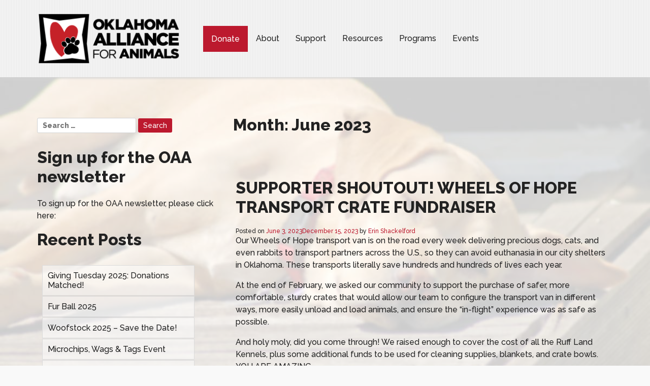

--- FILE ---
content_type: text/html; charset=UTF-8
request_url: https://animalallianceok.org/2023/06/
body_size: 56467
content:
<!DOCTYPE html>
<html lang="en-US">
<head>
<meta http-equiv="X-UA-Compatible" content="IE=edge">
<meta charset="UTF-8">
<meta name="viewport" content="width=device-width, initial-scale=1">

<title>June 2023 - Oklahoma Animal Alliance</title>
<!--[if lt IE 9]>
<script src="//cdnjs.cloudflare.com/ajax/libs/html5shiv/3.7.2/html5shiv.min.js"></script>
<script src="//cdnjs.cloudflare.com/ajax/libs/respond.js/1.4.2/respond.min.js"></script>
<![endif]-->


<link rel="apple-touch-icon" sizes="57x57" href="https://animalallianceok.org/wp/wp-content/themes/oaa/images/favicons/apple-touch-icon-57x57.png">
<link rel="apple-touch-icon" sizes="60x60" href="https://animalallianceok.org/wp/wp-content/themes/oaa/images/favicons/apple-touch-icon-60x60.png">
<link rel="apple-touch-icon" sizes="72x72" href="https://animalallianceok.org/wp/wp-content/themes/oaa/images/favicons/apple-touch-icon-72x72.png">
<link rel="apple-touch-icon" sizes="76x76" href="https://animalallianceok.org/wp/wp-content/themes/oaa/images/favicons/apple-touch-icon-76x76.png">
<link rel="apple-touch-icon" sizes="114x114" href="https://animalallianceok.org/wp/wp-content/themes/oaa/images/favicons/apple-touch-icon-114x114.png">
<link rel="apple-touch-icon" sizes="120x120" href="https://animalallianceok.org/wp/wp-content/themes/oaa/images/favicons/apple-touch-icon-120x120.png">
<link rel="apple-touch-icon" sizes="144x144" href="https://animalallianceok.org/wp/wp-content/themes/oaa/images/favicons/apple-touch-icon-144x144.png">
<link rel="apple-touch-icon" sizes="152x152" href="https://animalallianceok.org/wp/wp-content/themes/oaa/images/favicons/apple-touch-icon-152x152.png">
<link rel="apple-touch-icon" sizes="180x180" href="https://animalallianceok.org/wp/wp-content/themes/oaa/images/favicons/apple-touch-icon-180x180.png">
<link rel="icon" type="image/png" href="https://animalallianceok.org/wp/wp-content/themes/oaa/images/favicons/favicon-32x32.png" sizes="32x32">
<link rel="icon" type="image/png" href="https://animalallianceok.org/wp/wp-content/themes/oaa/images/favicons/android-chrome-192x192.png" sizes="192x192">
<link rel="icon" type="image/png" href="https://animalallianceok.org/wp/wp-content/themes/oaa/images/favicons/favicon-96x96.png" sizes="96x96">
<link rel="icon" type="image/png" href="https://animalallianceok.org/wp/wp-content/themes/oaa/images/favicons/favicon-16x16.png" sizes="16x16">
<link rel="manifest" href="https://animalallianceok.org/wp/wp-content/themes/oaa/images/favicons/manifest.json">
<meta name="msapplication-TileColor" content="#da532c">
<meta name="msapplication-TileImage" content="https://animalallianceok.org/wp/wp-content/themes/oaa/images/favicons/mstile-144x144.png">
<meta name="theme-color" content="#ffffff">

<link rel="stylesheet" href="https://animalallianceok.org/wp/wp-content/themes/oaa/css/app.css">
<link href="//maxcdn.bootstrapcdn.com/font-awesome/4.1.0/css/font-awesome.min.css" rel="stylesheet">
<link href='https://fonts.googleapis.com/css?family=Raleway:500,800,300' rel='stylesheet' type='text/css'>
<script>
  (function(i,s,o,g,r,a,m){i['GoogleAnalyticsObject']=r;i[r]=i[r]||function(){
  (i[r].q=i[r].q||[]).push(arguments)},i[r].l=1*new Date();a=s.createElement(o),
  m=s.getElementsByTagName(o)[0];a.async=1;a.src=g;m.parentNode.insertBefore(a,m)
  })(window,document,'script','//www.google-analytics.com/analytics.js','ga');

  ga('create', 'UA-64822925-1', 'auto');
  ga('send', 'pageview');

  // Old code UA-17528131-1

</script>

<script>
	// Set any variables you may need in your javascript
	var guru = {
		base_url: "https://animalallianceok.org/"
	}

</script>

	<style>
				body {
			background-image: url( https://animalallianceok.org/wp/wp-content/themes/oaa/images/bg1.jpg );
			background-size: cover;	
			/*background-size: 100%;*/
			/*background-position: top center;*/
			background-repeat: no-repeat;
			background-attachment: fixed;
		}
		#page {
			background-color: rgba(255,255,255,.8);
		}

	</style>



<meta name='robots' content='noindex, follow' />

	<!-- This site is optimized with the Yoast SEO Premium plugin v24.9 (Yoast SEO v26.8) - https://yoast.com/product/yoast-seo-premium-wordpress/ -->
	<meta property="og:locale" content="en_US" />
	<meta property="og:type" content="website" />
	<meta property="og:title" content="June 2023" />
	<meta property="og:url" content="https://animalallianceok.org/2023/06/" />
	<meta property="og:site_name" content="Oklahoma Animal Alliance" />
	<script type="application/ld+json" class="yoast-schema-graph">{"@context":"https://schema.org","@graph":[{"@type":"CollectionPage","@id":"https://animalallianceok.org/2023/06/","url":"https://animalallianceok.org/2023/06/","name":"June 2023 - Oklahoma Animal Alliance","isPartOf":{"@id":"https://animalallianceok.org/#website"},"primaryImageOfPage":{"@id":"https://animalallianceok.org/2023/06/#primaryimage"},"image":{"@id":"https://animalallianceok.org/2023/06/#primaryimage"},"thumbnailUrl":"https://animalallianceok.org/wp/wp-content/uploads/2023/06/343797593_747037897111579_5639629729843593331_n.jpg","breadcrumb":{"@id":"https://animalallianceok.org/2023/06/#breadcrumb"},"inLanguage":"en-US"},{"@type":"ImageObject","inLanguage":"en-US","@id":"https://animalallianceok.org/2023/06/#primaryimage","url":"https://animalallianceok.org/wp/wp-content/uploads/2023/06/343797593_747037897111579_5639629729843593331_n.jpg","contentUrl":"https://animalallianceok.org/wp/wp-content/uploads/2023/06/343797593_747037897111579_5639629729843593331_n.jpg","width":2048,"height":1536},{"@type":"BreadcrumbList","@id":"https://animalallianceok.org/2023/06/#breadcrumb","itemListElement":[{"@type":"ListItem","position":1,"name":"Home","item":"https://animalallianceok.org/"},{"@type":"ListItem","position":2,"name":"Archives for June 2023"}]},{"@type":"WebSite","@id":"https://animalallianceok.org/#website","url":"https://animalallianceok.org/","name":"Oklahoma Animal Alliance","description":"Creating positive change for pets through community collaboration and education","publisher":{"@id":"https://animalallianceok.org/#organization"},"potentialAction":[{"@type":"SearchAction","target":{"@type":"EntryPoint","urlTemplate":"https://animalallianceok.org/?s={search_term_string}"},"query-input":{"@type":"PropertyValueSpecification","valueRequired":true,"valueName":"search_term_string"}}],"inLanguage":"en-US"},{"@type":"Organization","@id":"https://animalallianceok.org/#organization","name":"Oklahoma Animal Alliance","url":"https://animalallianceok.org/","logo":{"@type":"ImageObject","inLanguage":"en-US","@id":"https://animalallianceok.org/#/schema/logo/image/","url":"https://animalallianceok.org/wp/wp-content/uploads/2015/07/logo.png","contentUrl":"https://animalallianceok.org/wp/wp-content/uploads/2015/07/logo.png","width":594,"height":268,"caption":"Oklahoma Animal Alliance"},"image":{"@id":"https://animalallianceok.org/#/schema/logo/image/"},"sameAs":["https://www.facebook.com/animalallianceok","https://x.com/okpets","https://www.flickr.com/people/animalallianceok/"]}]}</script>
	<!-- / Yoast SEO Premium plugin. -->


<link rel='dns-prefetch' href='//translate.google.com' />
<link rel="alternate" type="application/rss+xml" title="Oklahoma Animal Alliance &raquo; Feed" href="https://animalallianceok.org/feed/" />
<link rel="alternate" type="application/rss+xml" title="Oklahoma Animal Alliance &raquo; Comments Feed" href="https://animalallianceok.org/comments/feed/" />
<style id='wp-img-auto-sizes-contain-inline-css' type='text/css'>
img:is([sizes=auto i],[sizes^="auto," i]){contain-intrinsic-size:3000px 1500px}
/*# sourceURL=wp-img-auto-sizes-contain-inline-css */
</style>
<style id='wp-emoji-styles-inline-css' type='text/css'>

	img.wp-smiley, img.emoji {
		display: inline !important;
		border: none !important;
		box-shadow: none !important;
		height: 1em !important;
		width: 1em !important;
		margin: 0 0.07em !important;
		vertical-align: -0.1em !important;
		background: none !important;
		padding: 0 !important;
	}
/*# sourceURL=wp-emoji-styles-inline-css */
</style>
<style id='wp-block-library-inline-css' type='text/css'>
:root{--wp-block-synced-color:#7a00df;--wp-block-synced-color--rgb:122,0,223;--wp-bound-block-color:var(--wp-block-synced-color);--wp-editor-canvas-background:#ddd;--wp-admin-theme-color:#007cba;--wp-admin-theme-color--rgb:0,124,186;--wp-admin-theme-color-darker-10:#006ba1;--wp-admin-theme-color-darker-10--rgb:0,107,160.5;--wp-admin-theme-color-darker-20:#005a87;--wp-admin-theme-color-darker-20--rgb:0,90,135;--wp-admin-border-width-focus:2px}@media (min-resolution:192dpi){:root{--wp-admin-border-width-focus:1.5px}}.wp-element-button{cursor:pointer}:root .has-very-light-gray-background-color{background-color:#eee}:root .has-very-dark-gray-background-color{background-color:#313131}:root .has-very-light-gray-color{color:#eee}:root .has-very-dark-gray-color{color:#313131}:root .has-vivid-green-cyan-to-vivid-cyan-blue-gradient-background{background:linear-gradient(135deg,#00d084,#0693e3)}:root .has-purple-crush-gradient-background{background:linear-gradient(135deg,#34e2e4,#4721fb 50%,#ab1dfe)}:root .has-hazy-dawn-gradient-background{background:linear-gradient(135deg,#faaca8,#dad0ec)}:root .has-subdued-olive-gradient-background{background:linear-gradient(135deg,#fafae1,#67a671)}:root .has-atomic-cream-gradient-background{background:linear-gradient(135deg,#fdd79a,#004a59)}:root .has-nightshade-gradient-background{background:linear-gradient(135deg,#330968,#31cdcf)}:root .has-midnight-gradient-background{background:linear-gradient(135deg,#020381,#2874fc)}:root{--wp--preset--font-size--normal:16px;--wp--preset--font-size--huge:42px}.has-regular-font-size{font-size:1em}.has-larger-font-size{font-size:2.625em}.has-normal-font-size{font-size:var(--wp--preset--font-size--normal)}.has-huge-font-size{font-size:var(--wp--preset--font-size--huge)}.has-text-align-center{text-align:center}.has-text-align-left{text-align:left}.has-text-align-right{text-align:right}.has-fit-text{white-space:nowrap!important}#end-resizable-editor-section{display:none}.aligncenter{clear:both}.items-justified-left{justify-content:flex-start}.items-justified-center{justify-content:center}.items-justified-right{justify-content:flex-end}.items-justified-space-between{justify-content:space-between}.screen-reader-text{border:0;clip-path:inset(50%);height:1px;margin:-1px;overflow:hidden;padding:0;position:absolute;width:1px;word-wrap:normal!important}.screen-reader-text:focus{background-color:#ddd;clip-path:none;color:#444;display:block;font-size:1em;height:auto;left:5px;line-height:normal;padding:15px 23px 14px;text-decoration:none;top:5px;width:auto;z-index:100000}html :where(.has-border-color){border-style:solid}html :where([style*=border-top-color]){border-top-style:solid}html :where([style*=border-right-color]){border-right-style:solid}html :where([style*=border-bottom-color]){border-bottom-style:solid}html :where([style*=border-left-color]){border-left-style:solid}html :where([style*=border-width]){border-style:solid}html :where([style*=border-top-width]){border-top-style:solid}html :where([style*=border-right-width]){border-right-style:solid}html :where([style*=border-bottom-width]){border-bottom-style:solid}html :where([style*=border-left-width]){border-left-style:solid}html :where(img[class*=wp-image-]){height:auto;max-width:100%}:where(figure){margin:0 0 1em}html :where(.is-position-sticky){--wp-admin--admin-bar--position-offset:var(--wp-admin--admin-bar--height,0px)}@media screen and (max-width:600px){html :where(.is-position-sticky){--wp-admin--admin-bar--position-offset:0px}}

/*# sourceURL=wp-block-library-inline-css */
</style><style id='global-styles-inline-css' type='text/css'>
:root{--wp--preset--aspect-ratio--square: 1;--wp--preset--aspect-ratio--4-3: 4/3;--wp--preset--aspect-ratio--3-4: 3/4;--wp--preset--aspect-ratio--3-2: 3/2;--wp--preset--aspect-ratio--2-3: 2/3;--wp--preset--aspect-ratio--16-9: 16/9;--wp--preset--aspect-ratio--9-16: 9/16;--wp--preset--color--black: #000000;--wp--preset--color--cyan-bluish-gray: #abb8c3;--wp--preset--color--white: #ffffff;--wp--preset--color--pale-pink: #f78da7;--wp--preset--color--vivid-red: #cf2e2e;--wp--preset--color--luminous-vivid-orange: #ff6900;--wp--preset--color--luminous-vivid-amber: #fcb900;--wp--preset--color--light-green-cyan: #7bdcb5;--wp--preset--color--vivid-green-cyan: #00d084;--wp--preset--color--pale-cyan-blue: #8ed1fc;--wp--preset--color--vivid-cyan-blue: #0693e3;--wp--preset--color--vivid-purple: #9b51e0;--wp--preset--gradient--vivid-cyan-blue-to-vivid-purple: linear-gradient(135deg,rgb(6,147,227) 0%,rgb(155,81,224) 100%);--wp--preset--gradient--light-green-cyan-to-vivid-green-cyan: linear-gradient(135deg,rgb(122,220,180) 0%,rgb(0,208,130) 100%);--wp--preset--gradient--luminous-vivid-amber-to-luminous-vivid-orange: linear-gradient(135deg,rgb(252,185,0) 0%,rgb(255,105,0) 100%);--wp--preset--gradient--luminous-vivid-orange-to-vivid-red: linear-gradient(135deg,rgb(255,105,0) 0%,rgb(207,46,46) 100%);--wp--preset--gradient--very-light-gray-to-cyan-bluish-gray: linear-gradient(135deg,rgb(238,238,238) 0%,rgb(169,184,195) 100%);--wp--preset--gradient--cool-to-warm-spectrum: linear-gradient(135deg,rgb(74,234,220) 0%,rgb(151,120,209) 20%,rgb(207,42,186) 40%,rgb(238,44,130) 60%,rgb(251,105,98) 80%,rgb(254,248,76) 100%);--wp--preset--gradient--blush-light-purple: linear-gradient(135deg,rgb(255,206,236) 0%,rgb(152,150,240) 100%);--wp--preset--gradient--blush-bordeaux: linear-gradient(135deg,rgb(254,205,165) 0%,rgb(254,45,45) 50%,rgb(107,0,62) 100%);--wp--preset--gradient--luminous-dusk: linear-gradient(135deg,rgb(255,203,112) 0%,rgb(199,81,192) 50%,rgb(65,88,208) 100%);--wp--preset--gradient--pale-ocean: linear-gradient(135deg,rgb(255,245,203) 0%,rgb(182,227,212) 50%,rgb(51,167,181) 100%);--wp--preset--gradient--electric-grass: linear-gradient(135deg,rgb(202,248,128) 0%,rgb(113,206,126) 100%);--wp--preset--gradient--midnight: linear-gradient(135deg,rgb(2,3,129) 0%,rgb(40,116,252) 100%);--wp--preset--font-size--small: 13px;--wp--preset--font-size--medium: 20px;--wp--preset--font-size--large: 36px;--wp--preset--font-size--x-large: 42px;--wp--preset--spacing--20: 0.44rem;--wp--preset--spacing--30: 0.67rem;--wp--preset--spacing--40: 1rem;--wp--preset--spacing--50: 1.5rem;--wp--preset--spacing--60: 2.25rem;--wp--preset--spacing--70: 3.38rem;--wp--preset--spacing--80: 5.06rem;--wp--preset--shadow--natural: 6px 6px 9px rgba(0, 0, 0, 0.2);--wp--preset--shadow--deep: 12px 12px 50px rgba(0, 0, 0, 0.4);--wp--preset--shadow--sharp: 6px 6px 0px rgba(0, 0, 0, 0.2);--wp--preset--shadow--outlined: 6px 6px 0px -3px rgb(255, 255, 255), 6px 6px rgb(0, 0, 0);--wp--preset--shadow--crisp: 6px 6px 0px rgb(0, 0, 0);}:where(.is-layout-flex){gap: 0.5em;}:where(.is-layout-grid){gap: 0.5em;}body .is-layout-flex{display: flex;}.is-layout-flex{flex-wrap: wrap;align-items: center;}.is-layout-flex > :is(*, div){margin: 0;}body .is-layout-grid{display: grid;}.is-layout-grid > :is(*, div){margin: 0;}:where(.wp-block-columns.is-layout-flex){gap: 2em;}:where(.wp-block-columns.is-layout-grid){gap: 2em;}:where(.wp-block-post-template.is-layout-flex){gap: 1.25em;}:where(.wp-block-post-template.is-layout-grid){gap: 1.25em;}.has-black-color{color: var(--wp--preset--color--black) !important;}.has-cyan-bluish-gray-color{color: var(--wp--preset--color--cyan-bluish-gray) !important;}.has-white-color{color: var(--wp--preset--color--white) !important;}.has-pale-pink-color{color: var(--wp--preset--color--pale-pink) !important;}.has-vivid-red-color{color: var(--wp--preset--color--vivid-red) !important;}.has-luminous-vivid-orange-color{color: var(--wp--preset--color--luminous-vivid-orange) !important;}.has-luminous-vivid-amber-color{color: var(--wp--preset--color--luminous-vivid-amber) !important;}.has-light-green-cyan-color{color: var(--wp--preset--color--light-green-cyan) !important;}.has-vivid-green-cyan-color{color: var(--wp--preset--color--vivid-green-cyan) !important;}.has-pale-cyan-blue-color{color: var(--wp--preset--color--pale-cyan-blue) !important;}.has-vivid-cyan-blue-color{color: var(--wp--preset--color--vivid-cyan-blue) !important;}.has-vivid-purple-color{color: var(--wp--preset--color--vivid-purple) !important;}.has-black-background-color{background-color: var(--wp--preset--color--black) !important;}.has-cyan-bluish-gray-background-color{background-color: var(--wp--preset--color--cyan-bluish-gray) !important;}.has-white-background-color{background-color: var(--wp--preset--color--white) !important;}.has-pale-pink-background-color{background-color: var(--wp--preset--color--pale-pink) !important;}.has-vivid-red-background-color{background-color: var(--wp--preset--color--vivid-red) !important;}.has-luminous-vivid-orange-background-color{background-color: var(--wp--preset--color--luminous-vivid-orange) !important;}.has-luminous-vivid-amber-background-color{background-color: var(--wp--preset--color--luminous-vivid-amber) !important;}.has-light-green-cyan-background-color{background-color: var(--wp--preset--color--light-green-cyan) !important;}.has-vivid-green-cyan-background-color{background-color: var(--wp--preset--color--vivid-green-cyan) !important;}.has-pale-cyan-blue-background-color{background-color: var(--wp--preset--color--pale-cyan-blue) !important;}.has-vivid-cyan-blue-background-color{background-color: var(--wp--preset--color--vivid-cyan-blue) !important;}.has-vivid-purple-background-color{background-color: var(--wp--preset--color--vivid-purple) !important;}.has-black-border-color{border-color: var(--wp--preset--color--black) !important;}.has-cyan-bluish-gray-border-color{border-color: var(--wp--preset--color--cyan-bluish-gray) !important;}.has-white-border-color{border-color: var(--wp--preset--color--white) !important;}.has-pale-pink-border-color{border-color: var(--wp--preset--color--pale-pink) !important;}.has-vivid-red-border-color{border-color: var(--wp--preset--color--vivid-red) !important;}.has-luminous-vivid-orange-border-color{border-color: var(--wp--preset--color--luminous-vivid-orange) !important;}.has-luminous-vivid-amber-border-color{border-color: var(--wp--preset--color--luminous-vivid-amber) !important;}.has-light-green-cyan-border-color{border-color: var(--wp--preset--color--light-green-cyan) !important;}.has-vivid-green-cyan-border-color{border-color: var(--wp--preset--color--vivid-green-cyan) !important;}.has-pale-cyan-blue-border-color{border-color: var(--wp--preset--color--pale-cyan-blue) !important;}.has-vivid-cyan-blue-border-color{border-color: var(--wp--preset--color--vivid-cyan-blue) !important;}.has-vivid-purple-border-color{border-color: var(--wp--preset--color--vivid-purple) !important;}.has-vivid-cyan-blue-to-vivid-purple-gradient-background{background: var(--wp--preset--gradient--vivid-cyan-blue-to-vivid-purple) !important;}.has-light-green-cyan-to-vivid-green-cyan-gradient-background{background: var(--wp--preset--gradient--light-green-cyan-to-vivid-green-cyan) !important;}.has-luminous-vivid-amber-to-luminous-vivid-orange-gradient-background{background: var(--wp--preset--gradient--luminous-vivid-amber-to-luminous-vivid-orange) !important;}.has-luminous-vivid-orange-to-vivid-red-gradient-background{background: var(--wp--preset--gradient--luminous-vivid-orange-to-vivid-red) !important;}.has-very-light-gray-to-cyan-bluish-gray-gradient-background{background: var(--wp--preset--gradient--very-light-gray-to-cyan-bluish-gray) !important;}.has-cool-to-warm-spectrum-gradient-background{background: var(--wp--preset--gradient--cool-to-warm-spectrum) !important;}.has-blush-light-purple-gradient-background{background: var(--wp--preset--gradient--blush-light-purple) !important;}.has-blush-bordeaux-gradient-background{background: var(--wp--preset--gradient--blush-bordeaux) !important;}.has-luminous-dusk-gradient-background{background: var(--wp--preset--gradient--luminous-dusk) !important;}.has-pale-ocean-gradient-background{background: var(--wp--preset--gradient--pale-ocean) !important;}.has-electric-grass-gradient-background{background: var(--wp--preset--gradient--electric-grass) !important;}.has-midnight-gradient-background{background: var(--wp--preset--gradient--midnight) !important;}.has-small-font-size{font-size: var(--wp--preset--font-size--small) !important;}.has-medium-font-size{font-size: var(--wp--preset--font-size--medium) !important;}.has-large-font-size{font-size: var(--wp--preset--font-size--large) !important;}.has-x-large-font-size{font-size: var(--wp--preset--font-size--x-large) !important;}
/*# sourceURL=global-styles-inline-css */
</style>

<style id='classic-theme-styles-inline-css' type='text/css'>
/*! This file is auto-generated */
.wp-block-button__link{color:#fff;background-color:#32373c;border-radius:9999px;box-shadow:none;text-decoration:none;padding:calc(.667em + 2px) calc(1.333em + 2px);font-size:1.125em}.wp-block-file__button{background:#32373c;color:#fff;text-decoration:none}
/*# sourceURL=/wp-includes/css/classic-themes.min.css */
</style>
<link rel='stylesheet' id='wp-components-css' href='https://animalallianceok.org/wp/wp-includes/css/dist/components/style.min.css?ver=6.9' type='text/css' media='all' />
<link rel='stylesheet' id='wp-preferences-css' href='https://animalallianceok.org/wp/wp-includes/css/dist/preferences/style.min.css?ver=6.9' type='text/css' media='all' />
<link rel='stylesheet' id='wp-block-editor-css' href='https://animalallianceok.org/wp/wp-includes/css/dist/block-editor/style.min.css?ver=6.9' type='text/css' media='all' />
<link rel='stylesheet' id='wp-reusable-blocks-css' href='https://animalallianceok.org/wp/wp-includes/css/dist/reusable-blocks/style.min.css?ver=6.9' type='text/css' media='all' />
<link rel='stylesheet' id='wp-patterns-css' href='https://animalallianceok.org/wp/wp-includes/css/dist/patterns/style.min.css?ver=6.9' type='text/css' media='all' />
<link rel='stylesheet' id='wp-editor-css' href='https://animalallianceok.org/wp/wp-includes/css/dist/editor/style.min.css?ver=6.9' type='text/css' media='all' />
<link rel='stylesheet' id='easy_image_gallery_block-cgb-style-css-css' href='https://animalallianceok.org/wp/wp-content/plugins/easy-image-gallery/includes/gutenberg-block/dist/blocks.style.build.css?ver=6.9' type='text/css' media='all' />
<link rel='stylesheet' id='google-language-translator-css' href='https://animalallianceok.org/wp/wp-content/plugins/google-language-translator/css/style.css?ver=6.0.20' type='text/css' media='' />
<link rel='stylesheet' id='easy-image-gallery-css' href='https://animalallianceok.org/wp/wp-content/plugins/easy-image-gallery/includes/css/easy-image-gallery.css?ver=1.2' type='text/css' media='screen' />
<link rel='stylesheet' id='pretty-photo-css' href='https://animalallianceok.org/wp/wp-content/plugins/easy-image-gallery/includes/lib/prettyphoto/prettyPhoto.css?ver=1.2' type='text/css' media='screen' />
<script type="text/javascript" src="https://animalallianceok.org/wp/wp-includes/js/jquery/jquery.min.js?ver=3.7.1" id="jquery-core-js"></script>
<script type="text/javascript" src="https://animalallianceok.org/wp/wp-includes/js/jquery/jquery-migrate.min.js?ver=3.4.1" id="jquery-migrate-js"></script>
<script type="text/javascript" src="https://animalallianceok.org/wp/wp-content/plugins/guru_settings/js/map_plugin.js?ver=6.9" id="guru-jquery-maps-js"></script>
<link rel="https://api.w.org/" href="https://animalallianceok.org/wp-json/" /><link rel="EditURI" type="application/rsd+xml" title="RSD" href="https://animalallianceok.org/wp/xmlrpc.php?rsd" />
<meta name="generator" content="WordPress 6.9" />
<style>#google_language_translator{width:auto!important;}div.skiptranslate.goog-te-gadget{display:inline!important;}.goog-tooltip{display: none!important;}.goog-tooltip:hover{display: none!important;}.goog-text-highlight{background-color:transparent!important;border:none!important;box-shadow:none!important;}#google_language_translator{color:transparent;}body{top:0px!important;}#goog-gt-{display:none!important;}font font{background-color:transparent!important;box-shadow:none!important;position:initial!important;}</style><link rel="icon" href="https://animalallianceok.org/wp/wp-content/uploads/2024/12/cropped-20-Facebook-Icon-scaled-1-32x32.jpg" sizes="32x32" />
<link rel="icon" href="https://animalallianceok.org/wp/wp-content/uploads/2024/12/cropped-20-Facebook-Icon-scaled-1-192x192.jpg" sizes="192x192" />
<link rel="apple-touch-icon" href="https://animalallianceok.org/wp/wp-content/uploads/2024/12/cropped-20-Facebook-Icon-scaled-1-180x180.jpg" />
<meta name="msapplication-TileImage" content="https://animalallianceok.org/wp/wp-content/uploads/2024/12/cropped-20-Facebook-Icon-scaled-1-270x270.jpg" />
<div id="google_language_translator" class="default-language-en"></div></head>
<body class="archive date wp-theme-oaa group-blog">
	<div id="fb-root"></div>
<script>(function(d, s, id) {
  var js, fjs = d.getElementsByTagName(s)[0];
  if (d.getElementById(id)) return;
  js = d.createElement(s); js.id = id;
  js.src = "//connect.facebook.net/en_US/sdk.js#xfbml=1&version=v2.3&appId=744918408910365";
  fjs.parentNode.insertBefore(js, fjs);
}(document, 'script', 'facebook-jssdk'));</script>
<div id="page" class="hfeed site">
	
	<header id="masthead" class="site-header" role="banner">
		<div class="wrap">
			
		<div class="site-branding">
			<h1 class="site-title"><a href="https://animalallianceok.org/" rel="home">Oklahoma Animal Alliance</a></h1>
			<!-- <h2 class="site-description">Creating positive change for pets through community collaboration and education</h2> -->
		</div>

		<div class="mobile-menu-wrap mobile-only">
			<a href="#" class="menu-toggle">
				<span></span>
				<span></span>
				<span></span>
			</a>
		</div>	
		<nav id="site-navigation" class="main-navigation" role="navigation">
			<a class="skip-link screen-reader-text" href="#content">Skip to content</a>
			<div class="menu-menu-1-container"><ul id="menu-menu-1" class="menu"><li id="menu-item-25404" class="donate-button menu-item menu-item-type-custom menu-item-object-custom menu-item-25404"><a target="_blank" href="https://animalallianceok.networkforgood.com/projects/93098-support-oklahoma-alliance-for-animals">Donate</a></li>
<li id="menu-item-27542" class="menu-item menu-item-type-post_type menu-item-object-page menu-item-has-children menu-item-27542"><a href="https://animalallianceok.org/about/">About</a>
<ul class="sub-menu">
	<li id="menu-item-24496" class="menu-item menu-item-type-post_type menu-item-object-page menu-item-24496"><a href="https://animalallianceok.org/contact/">Contact Us</a></li>
</ul>
</li>
<li id="menu-item-25" class="menu-item menu-item-type-post_type menu-item-object-page menu-item-has-children menu-item-25"><a href="https://animalallianceok.org/support/">Support</a>
<ul class="sub-menu">
	<li id="menu-item-50" class="menu-item menu-item-type-post_type menu-item-object-page menu-item-50"><a href="https://animalallianceok.org/support/adopt/">Adopt &#038; Foster</a></li>
	<li id="menu-item-51" class="menu-item menu-item-type-post_type menu-item-object-page menu-item-51"><a href="https://animalallianceok.org/support/volunteer/">Volunteer</a></li>
	<li id="menu-item-26144" class="menu-item menu-item-type-custom menu-item-object-custom menu-item-26144"><a href="https://animalallianceok.networkforgood.com/projects/93098-support-oklahoma-alliance-for-animals">Donate</a></li>
	<li id="menu-item-27818" class="menu-item menu-item-type-post_type menu-item-object-page menu-item-27818"><a href="https://animalallianceok.org/animal-allies/">Animal Allies Giving Fund</a></li>
	<li id="menu-item-25490" class="menu-item menu-item-type-post_type menu-item-object-page menu-item-25490"><a href="https://animalallianceok.org/support/wishlist/">Our Wishlist</a></li>
</ul>
</li>
<li id="menu-item-24" class="menu-item menu-item-type-post_type menu-item-object-page menu-item-has-children menu-item-24"><a href="https://animalallianceok.org/resources/">Resources</a>
<ul class="sub-menu">
	<li id="menu-item-27176" class="menu-item menu-item-type-post_type menu-item-object-page menu-item-27176"><a href="https://animalallianceok.org/helptulsa/">H.E.L.P. Tulsa: Low-Cost Spay and Neuter</a></li>
	<li id="menu-item-27664" class="menu-item menu-item-type-post_type menu-item-object-page menu-item-27664"><a href="https://animalallianceok.org/pet-food-pantry/">Pet Food Pantry</a></li>
	<li id="menu-item-27409" class="menu-item menu-item-type-post_type menu-item-object-page menu-item-27409"><a href="https://animalallianceok.org/lostfoundpet/">Did You Find or Lose a Pet? Here’s What to Do</a></li>
	<li id="menu-item-27872" class="menu-item menu-item-type-post_type menu-item-object-page menu-item-27872"><a href="https://animalallianceok.org/rehoming-an-animal/">Rehoming an Animal</a></li>
	<li id="menu-item-47" class="menu-item menu-item-type-post_type menu-item-object-page menu-item-47"><a href="https://animalallianceok.org/resources/assistance/">Assistance</a></li>
	<li id="menu-item-48" class="menu-item menu-item-type-post_type menu-item-object-page menu-item-48"><a href="https://animalallianceok.org/resources/faq/">FAQ</a></li>
	<li id="menu-item-49" class="menu-item menu-item-type-post_type menu-item-object-page menu-item-49"><a href="https://animalallianceok.org/resources/ordinances/">Ordinances</a></li>
	<li id="menu-item-46" class="menu-item menu-item-type-post_type menu-item-object-page menu-item-46"><a href="https://animalallianceok.org/resources/partners/">Partners</a></li>
	<li id="menu-item-24644" class="menu-item menu-item-type-post_type menu-item-object-page menu-item-24644"><a href="https://animalallianceok.org/resources/gimme-shelter/">Gimme Shelter</a></li>
	<li id="menu-item-24636" class="menu-item menu-item-type-post_type menu-item-object-page menu-item-24636"><a href="https://animalallianceok.org/resources/animal-control/">Animal Control</a></li>
	<li id="menu-item-24655" class="menu-item menu-item-type-post_type menu-item-object-page menu-item-24655"><a href="https://animalallianceok.org/resources/law-enforcement/">Law Enforcement</a></li>
</ul>
</li>
<li id="menu-item-23" class="menu-item menu-item-type-post_type menu-item-object-page menu-item-has-children menu-item-23"><a href="https://animalallianceok.org/programs/">Programs</a>
<ul class="sub-menu">
	<li id="menu-item-25211" class="menu-item menu-item-type-post_type menu-item-object-page menu-item-25211"><a href="https://animalallianceok.org/programs/fix-ok/">Fix OK</a></li>
	<li id="menu-item-44" class="menu-item menu-item-type-post_type menu-item-object-page menu-item-44"><a href="https://animalallianceok.org/programs/unchain-ok/">Unchain OK</a></li>
	<li id="menu-item-24786" class="menu-item menu-item-type-post_type menu-item-object-page menu-item-24786"><a href="https://animalallianceok.org/programs/fighting-cruelty/">Fighting Cruelty</a></li>
	<li id="menu-item-26655" class="menu-item menu-item-type-post_type menu-item-object-page menu-item-26655"><a href="https://animalallianceok.org/pet-food-pantry/">Pet Food Pantry</a></li>
	<li id="menu-item-26357" class="menu-item menu-item-type-post_type menu-item-object-page menu-item-26357"><a href="https://animalallianceok.org/programs/turley-pet-project/">Turley Pet Project</a></li>
	<li id="menu-item-24281" class="menu-item menu-item-type-post_type menu-item-object-page menu-item-24281"><a href="https://animalallianceok.org/programs/pawsitively-pits/">Pawsitively Pits</a></li>
	<li id="menu-item-27149" class="menu-item menu-item-type-post_type menu-item-object-page menu-item-27149"><a href="https://animalallianceok.org/community-cat-coalition-of-tulsa/">Community Cat Coalition of Tulsa</a></li>
</ul>
</li>
<li id="menu-item-71" class="menu-item menu-item-type-post_type menu-item-object-page menu-item-has-children menu-item-71"><a href="https://animalallianceok.org/events/">Events</a>
<ul class="sub-menu">
	<li id="menu-item-27516" class="menu-item menu-item-type-post_type menu-item-object-page menu-item-27516"><a href="https://animalallianceok.org/rockandrescue/">Rock &#038; Rescue</a></li>
	<li id="menu-item-26008" class="menu-item menu-item-type-post_type menu-item-object-page menu-item-26008"><a href="https://animalallianceok.org/events/woofstock/">Woofstock</a></li>
	<li id="menu-item-26011" class="menu-item menu-item-type-post_type menu-item-object-page menu-item-26011"><a href="https://animalallianceok.org/furball/">Fur Ball</a></li>
</ul>
</li>
</ul></div>		</nav><!-- #site-navigation -->
		<div class="guru_social"><span class="connect-label">Connect</span><a target="_blank" class="social-icon fa fa-facebook" href="https://www.facebook.com/animalallianceok"><span>Like Us On Facebook</span> </a><a target="_blank" class="social-icon fa fa-twitter" href="https://twitter.com/okpets"><span>Like Us On Twitter</span> </a><a target="_blank" class="social-icon fa fa-instagram" href="https://www.instagram.com/animalallianceok/"><span>Instagram</span> </a></div>		<div class="clearfix"></div>
		</div>
	</header><!-- #masthead -->

	<div id="content" class="site-content">
<div class="wrap">
<div class="row">
	<div class="re4">
	<a href="#" class="sidebar-more">
	More
</a>
<div id="secondary" class="widget-area" role="complementary">
		<aside id="search-3" class="widget widget_search"><form role="search" method="get" class="search-form" action="https://animalallianceok.org/">
	<label>
		<span class="screen-reader-text">Search for:</span>
		<input type="search" required class="search-field" placeholder="Search &hellip;" value="" name="s">
	</label>
	<input type="submit" class="search-submit" value="Search">
</form>
</aside><aside id="text-2" class="widget widget_text"><h1 class="widget-title">Sign up for the OAA newsletter</h1>			<div class="textwidget"><p>To sign up for the OAA newsletter, please click here: </p>
</div>
		</aside>
		<aside id="recent-posts-3" class="widget widget_recent_entries">
		<h1 class="widget-title">Recent Posts</h1>
		<ul>
											<li>
					<a href="https://animalallianceok.org/giving-tuesday-2025-donations-matched/">Giving Tuesday 2025: Donations Matched!</a>
									</li>
											<li>
					<a href="https://animalallianceok.org/fur-ball-2025/">Fur Ball 2025</a>
									</li>
											<li>
					<a href="https://animalallianceok.org/woofstock-2025-save-the-date/">Woofstock 2025 &#8211; Save the Date!</a>
									</li>
											<li>
					<a href="https://animalallianceok.org/microchips-wags-tags-event/">Microchips, Wags &#038; Tags Event</a>
									</li>
											<li>
					<a href="https://animalallianceok.org/rock-rescue-2025-adoption-event/">Rock &#038; Rescue 2025: Adoption Event</a>
									</li>
					</ul>

		</aside><aside id="categories-3" class="widget widget_categories"><h1 class="widget-title">Categories</h1>
			<ul>
					<li class="cat-item cat-item-55"><a href="https://animalallianceok.org/category/adopt/">adopt</a>
</li>
	<li class="cat-item cat-item-4"><a href="https://animalallianceok.org/category/blog/">Blog</a>
</li>
	<li class="cat-item cat-item-6"><a href="https://animalallianceok.org/category/event/">Event</a>
</li>
	<li class="cat-item cat-item-61"><a href="https://animalallianceok.org/category/fighting-cruelty/">fighting cruelty</a>
</li>
	<li class="cat-item cat-item-54"><a href="https://animalallianceok.org/category/fix-ok/">Fix OK</a>
</li>
	<li class="cat-item cat-item-7"><a href="https://animalallianceok.org/category/front-page/">Front Page</a>
</li>
	<li class="cat-item cat-item-75"><a href="https://animalallianceok.org/category/fundraiser/">Fundraiser</a>
</li>
	<li class="cat-item cat-item-8"><a href="https://animalallianceok.org/category/fur-ball/">fur ball</a>
</li>
	<li class="cat-item cat-item-74"><a href="https://animalallianceok.org/category/giving-tuesday/">Giving Tuesday</a>
</li>
	<li class="cat-item cat-item-9"><a href="https://animalallianceok.org/category/highlights/">Highlights</a>
</li>
	<li class="cat-item cat-item-10"><a href="https://animalallianceok.org/category/info/">info</a>
</li>
	<li class="cat-item cat-item-11"><a href="https://animalallianceok.org/category/media-releases/">Media Releases</a>
</li>
	<li class="cat-item cat-item-13"><a href="https://animalallianceok.org/category/mis/">mis</a>
</li>
	<li class="cat-item cat-item-15"><a href="https://animalallianceok.org/category/news/">news</a>
</li>
	<li class="cat-item cat-item-69"><a href="https://animalallianceok.org/category/raffle/">raffle</a>
</li>
	<li class="cat-item cat-item-17"><a href="https://animalallianceok.org/category/rock-and-rescue/">Rock and rescue</a>
</li>
	<li class="cat-item cat-item-1"><a href="https://animalallianceok.org/category/uncategorized/">Uncategorized</a>
</li>
	<li class="cat-item cat-item-20"><a href="https://animalallianceok.org/category/unchain-ok/">Unchain OK</a>
</li>
	<li class="cat-item cat-item-67"><a href="https://animalallianceok.org/category/volunteer/">volunteer</a>
</li>
			</ul>

			</aside><aside id="archives-3" class="widget widget_archive"><h1 class="widget-title">Archives</h1>
			<ul>
					<li><a href='https://animalallianceok.org/2025/11/'>November 2025</a></li>
	<li><a href='https://animalallianceok.org/2025/08/'>August 2025</a></li>
	<li><a href='https://animalallianceok.org/2025/07/'>July 2025</a></li>
	<li><a href='https://animalallianceok.org/2025/06/'>June 2025</a></li>
	<li><a href='https://animalallianceok.org/2025/04/'>April 2025</a></li>
	<li><a href='https://animalallianceok.org/2025/02/'>February 2025</a></li>
	<li><a href='https://animalallianceok.org/2024/12/'>December 2024</a></li>
	<li><a href='https://animalallianceok.org/2024/06/'>June 2024</a></li>
	<li><a href='https://animalallianceok.org/2024/03/'>March 2024</a></li>
	<li><a href='https://animalallianceok.org/2024/02/'>February 2024</a></li>
	<li><a href='https://animalallianceok.org/2023/12/'>December 2023</a></li>
	<li><a href='https://animalallianceok.org/2023/06/' aria-current="page">June 2023</a></li>
	<li><a href='https://animalallianceok.org/2023/02/'>February 2023</a></li>
	<li><a href='https://animalallianceok.org/2022/07/'>July 2022</a></li>
	<li><a href='https://animalallianceok.org/2022/05/'>May 2022</a></li>
	<li><a href='https://animalallianceok.org/2022/04/'>April 2022</a></li>
	<li><a href='https://animalallianceok.org/2022/03/'>March 2022</a></li>
	<li><a href='https://animalallianceok.org/2021/12/'>December 2021</a></li>
	<li><a href='https://animalallianceok.org/2021/11/'>November 2021</a></li>
	<li><a href='https://animalallianceok.org/2021/09/'>September 2021</a></li>
	<li><a href='https://animalallianceok.org/2021/06/'>June 2021</a></li>
	<li><a href='https://animalallianceok.org/2021/04/'>April 2021</a></li>
	<li><a href='https://animalallianceok.org/2021/02/'>February 2021</a></li>
	<li><a href='https://animalallianceok.org/2020/10/'>October 2020</a></li>
	<li><a href='https://animalallianceok.org/2020/09/'>September 2020</a></li>
	<li><a href='https://animalallianceok.org/2020/08/'>August 2020</a></li>
	<li><a href='https://animalallianceok.org/2020/06/'>June 2020</a></li>
	<li><a href='https://animalallianceok.org/2020/05/'>May 2020</a></li>
	<li><a href='https://animalallianceok.org/2020/03/'>March 2020</a></li>
	<li><a href='https://animalallianceok.org/2020/02/'>February 2020</a></li>
	<li><a href='https://animalallianceok.org/2020/01/'>January 2020</a></li>
	<li><a href='https://animalallianceok.org/2019/04/'>April 2019</a></li>
	<li><a href='https://animalallianceok.org/2016/07/'>July 2016</a></li>
	<li><a href='https://animalallianceok.org/2016/06/'>June 2016</a></li>
	<li><a href='https://animalallianceok.org/2016/05/'>May 2016</a></li>
	<li><a href='https://animalallianceok.org/2015/09/'>September 2015</a></li>
	<li><a href='https://animalallianceok.org/2014/05/'>May 2014</a></li>
	<li><a href='https://animalallianceok.org/2013/09/'>September 2013</a></li>
	<li><a href='https://animalallianceok.org/2013/08/'>August 2013</a></li>
	<li><a href='https://animalallianceok.org/2013/04/'>April 2013</a></li>
	<li><a href='https://animalallianceok.org/2012/02/'>February 2012</a></li>
	<li><a href='https://animalallianceok.org/2011/08/'>August 2011</a></li>
	<li><a href='https://animalallianceok.org/2011/06/'>June 2011</a></li>
	<li><a href='https://animalallianceok.org/2011/01/'>January 2011</a></li>
	<li><a href='https://animalallianceok.org/2010/07/'>July 2010</a></li>
	<li><a href='https://animalallianceok.org/2010/06/'>June 2010</a></li>
			</ul>

			</aside><aside id="tag_cloud-2" class="widget widget_tag_cloud"><h1 class="widget-title">Tags</h1><div class="tagcloud"><a href="https://animalallianceok.org/tag/cat/" class="tag-cloud-link tag-link-24 tag-link-position-1" style="font-size: 22pt;" aria-label="cat (2 items)">cat</a>
<a href="https://animalallianceok.org/tag/dog/" class="tag-cloud-link tag-link-26 tag-link-position-2" style="font-size: 22pt;" aria-label="dog (2 items)">dog</a>
<a href="https://animalallianceok.org/tag/dog-walkers-club/" class="tag-cloud-link tag-link-68 tag-link-position-3" style="font-size: 8pt;" aria-label="dog walkers club (1 item)">dog walkers club</a>
<a href="https://animalallianceok.org/tag/fix-ok/" class="tag-cloud-link tag-link-71 tag-link-position-4" style="font-size: 8pt;" aria-label="Fix OK (1 item)">Fix OK</a>
<a href="https://animalallianceok.org/tag/hip2snip/" class="tag-cloud-link tag-link-72 tag-link-position-5" style="font-size: 8pt;" aria-label="Hip2Snip (1 item)">Hip2Snip</a>
<a href="https://animalallianceok.org/tag/hip-to-snip/" class="tag-cloud-link tag-link-28 tag-link-position-6" style="font-size: 8pt;" aria-label="hip to snip (1 item)">hip to snip</a>
<a href="https://animalallianceok.org/tag/horse-slaughter/" class="tag-cloud-link tag-link-29 tag-link-position-7" style="font-size: 8pt;" aria-label="horse slaughter (1 item)">horse slaughter</a>
<a href="https://animalallianceok.org/tag/humane/" class="tag-cloud-link tag-link-31 tag-link-position-8" style="font-size: 8pt;" aria-label="humane (1 item)">humane</a>
<a href="https://animalallianceok.org/tag/low-cost/" class="tag-cloud-link tag-link-34 tag-link-position-9" style="font-size: 8pt;" aria-label="low cost (1 item)">low cost</a>
<a href="https://animalallianceok.org/tag/low-income/" class="tag-cloud-link tag-link-35 tag-link-position-10" style="font-size: 8pt;" aria-label="low income (1 item)">low income</a>
<a href="https://animalallianceok.org/tag/neuter/" class="tag-cloud-link tag-link-37 tag-link-position-11" style="font-size: 8pt;" aria-label="neuter (1 item)">neuter</a>
<a href="https://animalallianceok.org/tag/oklahoma/" class="tag-cloud-link tag-link-38 tag-link-position-12" style="font-size: 8pt;" aria-label="Oklahoma (1 item)">Oklahoma</a>
<a href="https://animalallianceok.org/tag/spay/" class="tag-cloud-link tag-link-42 tag-link-position-13" style="font-size: 8pt;" aria-label="spay (1 item)">spay</a>
<a href="https://animalallianceok.org/tag/spay-day/" class="tag-cloud-link tag-link-43 tag-link-position-14" style="font-size: 8pt;" aria-label="spay day (1 item)">spay day</a>
<a href="https://animalallianceok.org/tag/tulsa/" class="tag-cloud-link tag-link-48 tag-link-position-15" style="font-size: 8pt;" aria-label="Tulsa (1 item)">Tulsa</a></div>
</aside></div><!-- #secondary -->
	</div>
	<div class="re8">
	<section id="primary" class="content-area">
		<main id="main" class="site-main" role="main">

		
			<header class="page-header">
				<h1 class="page-title">
					Month: <span>June 2023</span>				</h1>
							</header><!-- .page-header -->

						
				
<article id="post-27583" class="post-27583 post type-post status-publish format-standard has-post-thumbnail hentry category-uncategorized">
	<header class="entry-header">
		<h1 class="entry-title"><a href="https://animalallianceok.org/supporter-shoutout-wheels-of-hope-transport-crate-fundraiser/" rel="bookmark">Supporter Shoutout! Wheels of Hope Transport Crate Fundraiser</a></h1>

				<div class="entry-meta">
			<span class="posted-on">Posted on <a href="https://animalallianceok.org/supporter-shoutout-wheels-of-hope-transport-crate-fundraiser/" rel="bookmark"><time class="entry-date published" datetime="2023-06-03T11:07:42-06:00">June 3, 2023</time><time class="updated" datetime="2023-12-15T12:40:40-06:00">December 15, 2023</time></a></span><span class="byline"> by <span class="author vcard"><a class="url fn n" href="https://animalallianceok.org/author/erin/">Erin Shackelford</a></span></span>		</div><!-- .entry-meta -->
			</header><!-- .entry-header -->

		<div class="entry-content">
		<div class="xdj266r x11i5rnm xat24cr x1mh8g0r x1vvkbs x126k92a">
<div dir="auto">
<p>Our Wheels of Hope transport van is on the road every week delivering precious dogs, cats, and even rabbits to transport partners across the U.S., so they can avoid euthanasia in our city shelters in Oklahoma. These transports literally save hundreds and hundreds of lives each year.</p>
<p>At the end of February, we asked our community to support the purchase of safer, more comfortable, sturdy crates that would allow our team to configure the transport van in different ways, more easily unload and load animals, and ensure the “in-flight” experience was as safe as possible.</p>
<p>And holy moly, did you come through! We raised enough to cover the cost of all the Ruff Land Kennels, plus some additional funds to be used for cleaning supplies, blankets, and crate bowls. YOU ARE AMAZING.</p>
<p>The crates (with lucky animals in tow) took their maiden voyage to Iowa and Wisconsin recently.</p>
<p>THANK YOU to the following individuals for sponsoring the cost of the kennels and additional supplies to make these lifesaving transports even more successful!</p>
</div>
</div>
<div class="x11i5rnm xat24cr x1mh8g0r x1vvkbs xtlvy1s x126k92a">
<ul>
<li dir="auto">Virginia Gibson in memory of Claire Folkins Bolen</li>
<li dir="auto">Rosa Collins</li>
<li dir="auto">Leslie Pritchard in honor of Kaitlyn Wayans</li>
<li dir="auto">Mona Smith in memory of Libby Tucker</li>
<li dir="auto">Aubrey Tinnin in memory of Jake</li>
<li dir="auto">Catherine Brooks in memory of Jeanette Sprague</li>
<li dir="auto">Annie Coates in memory of Coco Hall</li>
<li dir="auto">Cheryl Miller in memory of Rita Moore Powell</li>
<li dir="auto">Julie Lees</li>
<li dir="auto">Joan Pringle</li>
</ul>
</div>
			</div><!-- .entry-content -->
	
	<footer class="entry-meta">
								<span class="cat-links">
				Posted in <a href="https://animalallianceok.org/category/uncategorized/" rel="category tag">Uncategorized</a>			</span>
			
					
		
			</footer><!-- .entry-meta -->
</article><!-- #post-## -->

			
			
		
		</main><!-- #main -->
	</section><!-- #primary -->
	</div>

	</div><!-- #content -->
        <div class="clearfix"></div>
       <!-- <div class="amazon-banner">
            <a href="https://smile.amazon.com/ch/84-1640954" target="_blank">
		<img src="/images/AmazonSmile.png" alt="Help us while you shop at Amazon!">
		<p>Amazon will donate 0.5% of the price of your eligible AmazonSmile purchases to Oklahoma Alliance for Animals Inc. whenever you shop on AmazonSmile</p>
            </a>
        </div>-->
    <div class="clearfix"></div>

	<footer id="colophon" class="site-footer" role="contentinfo">
            
        <div class="footer-widgets wrap">
            <div class="re3">
                <div class="widget footer-contact-form">                
                    <h1>Questions/Comments:</h1>
                    <div class="content">
                        <script type="text/javascript" src="https://form.jotform.com/jsform/81374471320148"></script>
                    </div>
                </div>
            </div>
            <div class="re3">
                <div class="widget">    
                    <h1>Contact Info:</h1>
                    <div class="content">
                        	<div class="contact-block">

		<div><strong>Oklahoma Alliance for Animals, Inc.</strong></div>
				<div>7140 S. 69th E. Ave., Tulsa, OK 74133<br/></div>
		<div>Phone: <a href="tel:(918) 742-3700">(918) 742-3700</a><br/></div>
		<div></div>
		<div><a href="mailto:info@animalallianceok.org EIN84-1640954">info@animalallianceok.org EIN84-1640954</a><br/></div>

	</div>
	                    </div>               
                </div>
            </div>
            <div class="re3">
                <div class="widget">                
                    <h1>Our Supporters:</h1>
                    <div class="content ">
                        
                        <ul id="footer-slider">
                            <li><a href="http://www.midtownkia.com/" target="_blank" class="sponsor-slide" title="Midtown Kia"><img width="119" height="60" src="https://animalallianceok.org/wp/wp-content/uploads/2016/08/midtownkia-logo.png" class="attachment-post-thumbnail size-post-thumbnail wp-post-image" alt="Midtown Kia" decoding="async" loading="lazy" /></a></li><li><a href="http://www.aec-tulsa.com/" target="_blank" class="sponsor-slide" title="Animal Emergency Center"><img width="122" height="113" src="https://animalallianceok.org/wp/wp-content/uploads/2015/04/Animal-Emergency-Center-logo.png" class="attachment-post-thumbnail size-post-thumbnail wp-post-image" alt="" decoding="async" loading="lazy" /></a></li>                        </ul>
    
                   </div>
                </div>
            </div>
            <div class="re3 footer-menu-widget">
                <div class="menu-footer-menu-container"><ul id="menu-footer-menu" class="menu"><li id="menu-item-89" class="menu-item menu-item-type-post_type menu-item-object-page menu-item-89"><a href="https://animalallianceok.org/events/">Events</a></li>
<li id="menu-item-90" class="menu-item menu-item-type-post_type menu-item-object-page menu-item-90"><a href="https://animalallianceok.org/programs/">Programs</a></li>
<li id="menu-item-92" class="menu-item menu-item-type-post_type menu-item-object-page menu-item-92"><a href="https://animalallianceok.org/resources/">Resources</a></li>
<li id="menu-item-24557" class="menu-item menu-item-type-custom menu-item-object-custom menu-item-24557"><a href="http://bit.ly/OAAnews">Sign up for newsletter</a></li>
<li id="menu-item-27893" class="menu-item menu-item-type-custom menu-item-object-custom menu-item-27893"><a href="https://www.bonfire.com/store/oaa/">OAA Online Shop</a></li>
</ul></div>
            </div>
            <div class="clearfix"></div>
        </div>

        <div class="site-info">
            <div class="wrap">
                <span class="alignleft">Copyright 2026, Oklahoma Animal Alliance</span>
                <span id="gurustu" class="alignright">Web Design by <a target="_blank" href="http://gurustu.co" title="Best Website Design, Branding, Marketing, SEO, Videography, Animation, 3D Projection, Graphic Design, Social Media &amp; PR, Custom Website Design in Tulsa.">GuRuStu</a></span>
                <div class="clearfix"></div>
            </div>
        </div><!-- .site-info -->
	</footer><!-- #colophon -->
</div><!-- #page -->

<script type="speculationrules">
{"prefetch":[{"source":"document","where":{"and":[{"href_matches":"/*"},{"not":{"href_matches":["/wp/wp-*.php","/wp/wp-admin/*","/wp/wp-content/uploads/*","/wp/wp-content/*","/wp/wp-content/plugins/*","/wp/wp-content/themes/oaa/*","/*\\?(.+)"]}},{"not":{"selector_matches":"a[rel~=\"nofollow\"]"}},{"not":{"selector_matches":".no-prefetch, .no-prefetch a"}}]},"eagerness":"conservative"}]}
</script>
<div id='glt-footer'></div><script>function GoogleLanguageTranslatorInit() { new google.translate.TranslateElement({pageLanguage: 'en', includedLanguages:'en,es', layout: google.translate.TranslateElement.InlineLayout.SIMPLE, autoDisplay: false}, 'google_language_translator');}</script><script type="text/javascript" src="https://animalallianceok.org/wp/wp-content/plugins/google-language-translator/js/scripts.js?ver=6.0.20" id="scripts-js"></script>
<script type="text/javascript" src="//translate.google.com/translate_a/element.js?cb=GoogleLanguageTranslatorInit" id="scripts-google-js"></script>
<script type="text/javascript" src="https://animalallianceok.org/wp/wp-content/themes/oaa/vendor_assets/flowtype/flowtype.js?ver=20120206" id="gurustu-js-flow-type-js"></script>
<script type="text/javascript" src="https://animalallianceok.org/wp/wp-content/themes/oaa/js/responsiveslides.js?ver=20120206" id="gurustu-js-responsive-slides-js"></script>
<script type="text/javascript" src="https://animalallianceok.org/wp/wp-content/themes/oaa/js/common.js?ver=20120206" id="gurustu-js-js"></script>
<script type="text/javascript" src="https://animalallianceok.org/wp/wp-content/plugins/easy-image-gallery/includes/lib/prettyphoto/jquery.prettyPhoto.js?ver=1.2" id="pretty-photo-js"></script>
<script id="wp-emoji-settings" type="application/json">
{"baseUrl":"https://s.w.org/images/core/emoji/17.0.2/72x72/","ext":".png","svgUrl":"https://s.w.org/images/core/emoji/17.0.2/svg/","svgExt":".svg","source":{"concatemoji":"https://animalallianceok.org/wp/wp-includes/js/wp-emoji-release.min.js?ver=6.9"}}
</script>
<script type="module">
/* <![CDATA[ */
/*! This file is auto-generated */
const a=JSON.parse(document.getElementById("wp-emoji-settings").textContent),o=(window._wpemojiSettings=a,"wpEmojiSettingsSupports"),s=["flag","emoji"];function i(e){try{var t={supportTests:e,timestamp:(new Date).valueOf()};sessionStorage.setItem(o,JSON.stringify(t))}catch(e){}}function c(e,t,n){e.clearRect(0,0,e.canvas.width,e.canvas.height),e.fillText(t,0,0);t=new Uint32Array(e.getImageData(0,0,e.canvas.width,e.canvas.height).data);e.clearRect(0,0,e.canvas.width,e.canvas.height),e.fillText(n,0,0);const a=new Uint32Array(e.getImageData(0,0,e.canvas.width,e.canvas.height).data);return t.every((e,t)=>e===a[t])}function p(e,t){e.clearRect(0,0,e.canvas.width,e.canvas.height),e.fillText(t,0,0);var n=e.getImageData(16,16,1,1);for(let e=0;e<n.data.length;e++)if(0!==n.data[e])return!1;return!0}function u(e,t,n,a){switch(t){case"flag":return n(e,"\ud83c\udff3\ufe0f\u200d\u26a7\ufe0f","\ud83c\udff3\ufe0f\u200b\u26a7\ufe0f")?!1:!n(e,"\ud83c\udde8\ud83c\uddf6","\ud83c\udde8\u200b\ud83c\uddf6")&&!n(e,"\ud83c\udff4\udb40\udc67\udb40\udc62\udb40\udc65\udb40\udc6e\udb40\udc67\udb40\udc7f","\ud83c\udff4\u200b\udb40\udc67\u200b\udb40\udc62\u200b\udb40\udc65\u200b\udb40\udc6e\u200b\udb40\udc67\u200b\udb40\udc7f");case"emoji":return!a(e,"\ud83e\u1fac8")}return!1}function f(e,t,n,a){let r;const o=(r="undefined"!=typeof WorkerGlobalScope&&self instanceof WorkerGlobalScope?new OffscreenCanvas(300,150):document.createElement("canvas")).getContext("2d",{willReadFrequently:!0}),s=(o.textBaseline="top",o.font="600 32px Arial",{});return e.forEach(e=>{s[e]=t(o,e,n,a)}),s}function r(e){var t=document.createElement("script");t.src=e,t.defer=!0,document.head.appendChild(t)}a.supports={everything:!0,everythingExceptFlag:!0},new Promise(t=>{let n=function(){try{var e=JSON.parse(sessionStorage.getItem(o));if("object"==typeof e&&"number"==typeof e.timestamp&&(new Date).valueOf()<e.timestamp+604800&&"object"==typeof e.supportTests)return e.supportTests}catch(e){}return null}();if(!n){if("undefined"!=typeof Worker&&"undefined"!=typeof OffscreenCanvas&&"undefined"!=typeof URL&&URL.createObjectURL&&"undefined"!=typeof Blob)try{var e="postMessage("+f.toString()+"("+[JSON.stringify(s),u.toString(),c.toString(),p.toString()].join(",")+"));",a=new Blob([e],{type:"text/javascript"});const r=new Worker(URL.createObjectURL(a),{name:"wpTestEmojiSupports"});return void(r.onmessage=e=>{i(n=e.data),r.terminate(),t(n)})}catch(e){}i(n=f(s,u,c,p))}t(n)}).then(e=>{for(const n in e)a.supports[n]=e[n],a.supports.everything=a.supports.everything&&a.supports[n],"flag"!==n&&(a.supports.everythingExceptFlag=a.supports.everythingExceptFlag&&a.supports[n]);var t;a.supports.everythingExceptFlag=a.supports.everythingExceptFlag&&!a.supports.flag,a.supports.everything||((t=a.source||{}).concatemoji?r(t.concatemoji):t.wpemoji&&t.twemoji&&(r(t.twemoji),r(t.wpemoji)))});
//# sourceURL=https://animalallianceok.org/wp/wp-includes/js/wp-emoji-loader.min.js
/* ]]> */
</script>

		
					<script>
						jQuery(document).ready(function() {
							jQuery("a[rel^='prettyPhoto']").prettyPhoto({
								social_tools : false,
								show_title : false
							});
						});
					</script>

					
				
	
	
</body>
</html>

--- FILE ---
content_type: text/css
request_url: https://animalallianceok.org/wp/wp-content/themes/oaa/css/app.css
body_size: 123822
content:
/*! normalize.css v3.0.2 | MIT License | git.io/normalize */

html {
	font-family: sans-serif;
	-ms-text-size-adjust: 100%;
	-webkit-text-size-adjust: 100%
}
body {
	margin: 0
}
article, aside, details, figcaption, figure, footer, header, hgroup, main, menu, nav, section, summary {
	display: block
}
audio, canvas, progress, video {
	display: inline-block;
	vertical-align: baseline
}
audio:not([controls]) {
	display: none;
	height: 0
}
[hidden], template {
	display: none
}
a {
	background-color: transparent
}
a:active, a:hover {
	outline: 0
}
abbr[title] {
	border-bottom: 1px dotted
}
b, strong {
	font-weight: bold
}
dfn {
	font-style: italic
}
h1 {
	font-size: 2em;
	margin: 0.67em 0
}
mark {
	background: #ff0;
	color: #000
}
small {
	font-size: 80%
}
sub, sup {
	font-size: 75%;
	line-height: 0;
	position: relative;
	vertical-align: baseline
}
sup {
	top: -0.5em
}
sub {
	bottom: -0.25em
}
img {
	border: 0
}
svg:not(:root) {
	overflow: hidden
}
figure {
	margin: 1em 40px
}
hr {
	-moz-box-sizing: content-box;
	box-sizing: content-box;
	height: 0
}
pre {
	overflow: auto
}
code, kbd, pre, samp {
	font-family: monospace, monospace;
	font-size: 1em
}
button, input, optgroup, select, textarea {
	color: inherit;
	font: inherit;
	margin: 0
}
button {
	overflow: visible
}
button, select {
	text-transform: none
}
button, html input[type="button"], input[type="reset"], input[type="submit"] {
	-webkit-appearance: button;
	cursor: pointer
}
button[disabled], html input[disabled] {
	cursor: default
}
button::-moz-focus-inner, input::-moz-focus-inner {
	border: 0;
	padding: 0
}
input {
	line-height: normal
}
input[type="checkbox"], input[type="radio"] {
	box-sizing: border-box;
	padding: 0
}
input[type="number"]::-webkit-inner-spin-button, input[type="number"]::-webkit-outer-spin-button {
	height: auto
}
input[type="search"] {
	-webkit-appearance: textfield;
	-moz-box-sizing: content-box;
	-webkit-box-sizing: content-box;
	box-sizing: content-box
}
input[type="search"]::-webkit-search-cancel-button, input[type="search"]::-webkit-search-decoration {
	-webkit-appearance: none
}
fieldset {
	border: 1px solid #c0c0c0;
	margin: 0 2px;
	padding: 0.35em 0.625em 0.75em
}
legend {
	border: 0;
	padding: 0
}
textarea {
	overflow: auto
}
optgroup {
	font-weight: bold
}
table {
	border-collapse: collapse;
	border-spacing: 0
}
td, th {
	padding: 0
}
/*!
Animate.css - http://daneden.me/animate
Licensed under the MIT license - http://opensource.org/licenses/MIT

Copyright (c) 2014 Daniel Eden
*/

.animated {
	-webkit-animation-duration: 1s;
	animation-duration: 1s;
	-webkit-animation-fill-mode: both;
	animation-fill-mode: both
}
.animated.infinite {
	-webkit-animation-iteration-count: infinite;
	animation-iteration-count: infinite
}
.animated.hinge {
	-webkit-animation-duration: 2s;
	animation-duration: 2s
}
@-webkit-keyframes bounce {
	0%, 20%, 53%, 80%, 100% {
		-webkit-transition-timing-function: cubic-bezier(0.215, 0.61, 0.355, 1);
		transition-timing-function: cubic-bezier(0.215, 0.61, 0.355, 1);
		-webkit-transform: translate3d(0, 0, 0);
		transform: translate3d(0, 0, 0)
	}
	40%, 43% {
		-webkit-transition-timing-function: cubic-bezier(0.755, 0.05, 0.855, 0.06);
		transition-timing-function: cubic-bezier(0.755, 0.05, 0.855, 0.06);
		-webkit-transform: translate3d(0, -30px, 0);
		transform: translate3d(0, -30px, 0)
	}
	70% {
		-webkit-transition-timing-function: cubic-bezier(0.755, 0.05, 0.855, 0.06);
		transition-timing-function: cubic-bezier(0.755, 0.05, 0.855, 0.06);
		-webkit-transform: translate3d(0, -15px, 0);
		transform: translate3d(0, -15px, 0)
	}
	90% {
		-webkit-transform: translate3d(0, -4px, 0);
		transform: translate3d(0, -4px, 0)
	}
}
@keyframes bounce {
	0%, 20%, 53%, 80%, 100% {
		-webkit-transition-timing-function: cubic-bezier(0.215, 0.61, 0.355, 1);
		transition-timing-function: cubic-bezier(0.215, 0.61, 0.355, 1);
		-webkit-transform: translate3d(0, 0, 0);
		-ms-transform: translate3d(0, 0, 0);
		transform: translate3d(0, 0, 0)
	}
	40%, 43% {
		-webkit-transition-timing-function: cubic-bezier(0.755, 0.05, 0.855, 0.06);
		transition-timing-function: cubic-bezier(0.755, 0.05, 0.855, 0.06);
		-webkit-transform: translate3d(0, -30px, 0);
		-ms-transform: translate3d(0, -30px, 0);
		transform: translate3d(0, -30px, 0)
	}
	70% {
		-webkit-transition-timing-function: cubic-bezier(0.755, 0.05, 0.855, 0.06);
		transition-timing-function: cubic-bezier(0.755, 0.05, 0.855, 0.06);
		-webkit-transform: translate3d(0, -15px, 0);
		-ms-transform: translate3d(0, -15px, 0);
		transform: translate3d(0, -15px, 0)
	}
	90% {
		-webkit-transform: translate3d(0, -4px, 0);
		-ms-transform: translate3d(0, -4px, 0);
		transform: translate3d(0, -4px, 0)
	}
}
.bounce {
	-webkit-animation-name: bounce;
	animation-name: bounce;
	-webkit-transform-origin: center bottom;
	-ms-transform-origin: center bottom;
	transform-origin: center bottom
}
@-webkit-keyframes flash {
	0%, 50%, 100% {
		opacity: 1
	}
	25%, 75% {
		opacity: 0
	}
}
@keyframes flash {
	0%, 50%, 100% {
		opacity: 1
	}
	25%, 75% {
		opacity: 0
	}
}
.flash {
	-webkit-animation-name: flash;
	animation-name: flash
}
@-webkit-keyframes pulse {
	0% {
		-webkit-transform: scale3d(1, 1, 1);
		transform: scale3d(1, 1, 1)
	}
	50% {
		-webkit-transform: scale3d(1.05, 1.05, 1.05);
		transform: scale3d(1.05, 1.05, 1.05)
	}
	100% {
		-webkit-transform: scale3d(1, 1, 1);
		transform: scale3d(1, 1, 1)
	}
}
@keyframes pulse {
	0% {
		-webkit-transform: scale3d(1, 1, 1);
		-ms-transform: scale3d(1, 1, 1);
		transform: scale3d(1, 1, 1)
	}
	50% {
		-webkit-transform: scale3d(1.05, 1.05, 1.05);
		-ms-transform: scale3d(1.05, 1.05, 1.05);
		transform: scale3d(1.05, 1.05, 1.05)
	}
	100% {
		-webkit-transform: scale3d(1, 1, 1);
		-ms-transform: scale3d(1, 1, 1);
		transform: scale3d(1, 1, 1)
	}
}
.pulse {
	-webkit-animation-name: pulse;
	animation-name: pulse
}
@-webkit-keyframes rubberBand {
	0% {
		-webkit-transform: scale3d(1, 1, 1);
		transform: scale3d(1, 1, 1)
	}
	30% {
		-webkit-transform: scale3d(1.25, 0.75, 1);
		transform: scale3d(1.25, 0.75, 1)
	}
	40% {
		-webkit-transform: scale3d(0.75, 1.25, 1);
		transform: scale3d(0.75, 1.25, 1)
	}
	50% {
		-webkit-transform: scale3d(1.15, 0.85, 1);
		transform: scale3d(1.15, 0.85, 1)
	}
	65% {
		-webkit-transform: scale3d(0.95, 1.05, 1);
		transform: scale3d(0.95, 1.05, 1)
	}
	75% {
		-webkit-transform: scale3d(1.05, 0.95, 1);
		transform: scale3d(1.05, 0.95, 1)
	}
	100% {
		-webkit-transform: scale3d(1, 1, 1);
		transform: scale3d(1, 1, 1)
	}
}
@keyframes rubberBand {
	0% {
		-webkit-transform: scale3d(1, 1, 1);
		-ms-transform: scale3d(1, 1, 1);
		transform: scale3d(1, 1, 1)
	}
	30% {
		-webkit-transform: scale3d(1.25, 0.75, 1);
		-ms-transform: scale3d(1.25, 0.75, 1);
		transform: scale3d(1.25, 0.75, 1)
	}
	40% {
		-webkit-transform: scale3d(0.75, 1.25, 1);
		-ms-transform: scale3d(0.75, 1.25, 1);
		transform: scale3d(0.75, 1.25, 1)
	}
	50% {
		-webkit-transform: scale3d(1.15, 0.85, 1);
		-ms-transform: scale3d(1.15, 0.85, 1);
		transform: scale3d(1.15, 0.85, 1)
	}
	65% {
		-webkit-transform: scale3d(0.95, 1.05, 1);
		-ms-transform: scale3d(0.95, 1.05, 1);
		transform: scale3d(0.95, 1.05, 1)
	}
	75% {
		-webkit-transform: scale3d(1.05, 0.95, 1);
		-ms-transform: scale3d(1.05, 0.95, 1);
		transform: scale3d(1.05, 0.95, 1)
	}
	100% {
		-webkit-transform: scale3d(1, 1, 1);
		-ms-transform: scale3d(1, 1, 1);
		transform: scale3d(1, 1, 1)
	}
}
.rubberBand {
	-webkit-animation-name: rubberBand;
	animation-name: rubberBand
}
@-webkit-keyframes shake {
	0%, 100% {
		-webkit-transform: translate3d(0, 0, 0);
		transform: translate3d(0, 0, 0)
	}
	10%, 30%, 50%, 70%, 90% {
		-webkit-transform: translate3d(-10px, 0, 0);
		transform: translate3d(-10px, 0, 0)
	}
	20%, 40%, 60%, 80% {
		-webkit-transform: translate3d(10px, 0, 0);
		transform: translate3d(10px, 0, 0)
	}
}
@keyframes shake {
	0%, 100% {
		-webkit-transform: translate3d(0, 0, 0);
		-ms-transform: translate3d(0, 0, 0);
		transform: translate3d(0, 0, 0)
	}
	10%, 30%, 50%, 70%, 90% {
		-webkit-transform: translate3d(-10px, 0, 0);
		-ms-transform: translate3d(-10px, 0, 0);
		transform: translate3d(-10px, 0, 0)
	}
	20%, 40%, 60%, 80% {
		-webkit-transform: translate3d(10px, 0, 0);
		-ms-transform: translate3d(10px, 0, 0);
		transform: translate3d(10px, 0, 0)
	}
}
.shake {
	-webkit-animation-name: shake;
	animation-name: shake
}
@-webkit-keyframes swing {
	20% {
		-webkit-transform: rotate3d(0, 0, 1, 15deg);
		transform: rotate3d(0, 0, 1, 15deg)
	}
	40% {
		-webkit-transform: rotate3d(0, 0, 1, -10deg);
		transform: rotate3d(0, 0, 1, -10deg)
	}
	60% {
		-webkit-transform: rotate3d(0, 0, 1, 5deg);
		transform: rotate3d(0, 0, 1, 5deg)
	}
	80% {
		-webkit-transform: rotate3d(0, 0, 1, -5deg);
		transform: rotate3d(0, 0, 1, -5deg)
	}
	100% {
		-webkit-transform: rotate3d(0, 0, 1, 0deg);
		transform: rotate3d(0, 0, 1, 0deg)
	}
}
@keyframes swing {
	20% {
		-webkit-transform: rotate3d(0, 0, 1, 15deg);
		-ms-transform: rotate3d(0, 0, 1, 15deg);
		transform: rotate3d(0, 0, 1, 15deg)
	}
	40% {
		-webkit-transform: rotate3d(0, 0, 1, -10deg);
		-ms-transform: rotate3d(0, 0, 1, -10deg);
		transform: rotate3d(0, 0, 1, -10deg)
	}
	60% {
		-webkit-transform: rotate3d(0, 0, 1, 5deg);
		-ms-transform: rotate3d(0, 0, 1, 5deg);
		transform: rotate3d(0, 0, 1, 5deg)
	}
	80% {
		-webkit-transform: rotate3d(0, 0, 1, -5deg);
		-ms-transform: rotate3d(0, 0, 1, -5deg);
		transform: rotate3d(0, 0, 1, -5deg)
	}
	100% {
		-webkit-transform: rotate3d(0, 0, 1, 0deg);
		-ms-transform: rotate3d(0, 0, 1, 0deg);
		transform: rotate3d(0, 0, 1, 0deg)
	}
}
.swing {
	-webkit-transform-origin: top center;
	-ms-transform-origin: top center;
	transform-origin: top center;
	-webkit-animation-name: swing;
	animation-name: swing
}
@-webkit-keyframes tada {
	0% {
		-webkit-transform: scale3d(1, 1, 1);
		transform: scale3d(1, 1, 1)
	}
	10%, 20% {
		-webkit-transform: scale3d(0.9, 0.9, 0.9) rotate3d(0, 0, 1, -3deg);
		transform: scale3d(0.9, 0.9, 0.9) rotate3d(0, 0, 1, -3deg)
	}
	30%, 50%, 70%, 90% {
		-webkit-transform: scale3d(1.1, 1.1, 1.1) rotate3d(0, 0, 1, 3deg);
		transform: scale3d(1.1, 1.1, 1.1) rotate3d(0, 0, 1, 3deg)
	}
	40%, 60%, 80% {
		-webkit-transform: scale3d(1.1, 1.1, 1.1) rotate3d(0, 0, 1, -3deg);
		transform: scale3d(1.1, 1.1, 1.1) rotate3d(0, 0, 1, -3deg)
	}
	100% {
		-webkit-transform: scale3d(1, 1, 1);
		transform: scale3d(1, 1, 1)
	}
}
@keyframes tada {
	0% {
		-webkit-transform: scale3d(1, 1, 1);
		-ms-transform: scale3d(1, 1, 1);
		transform: scale3d(1, 1, 1)
	}
	10%, 20% {
		-webkit-transform: scale3d(0.9, 0.9, 0.9) rotate3d(0, 0, 1, -3deg);
		-ms-transform: scale3d(0.9, 0.9, 0.9) rotate3d(0, 0, 1, -3deg);
		transform: scale3d(0.9, 0.9, 0.9) rotate3d(0, 0, 1, -3deg)
	}
	30%, 50%, 70%, 90% {
		-webkit-transform: scale3d(1.1, 1.1, 1.1) rotate3d(0, 0, 1, 3deg);
		-ms-transform: scale3d(1.1, 1.1, 1.1) rotate3d(0, 0, 1, 3deg);
		transform: scale3d(1.1, 1.1, 1.1) rotate3d(0, 0, 1, 3deg)
	}
	40%, 60%, 80% {
		-webkit-transform: scale3d(1.1, 1.1, 1.1) rotate3d(0, 0, 1, -3deg);
		-ms-transform: scale3d(1.1, 1.1, 1.1) rotate3d(0, 0, 1, -3deg);
		transform: scale3d(1.1, 1.1, 1.1) rotate3d(0, 0, 1, -3deg)
	}
	100% {
		-webkit-transform: scale3d(1, 1, 1);
		-ms-transform: scale3d(1, 1, 1);
		transform: scale3d(1, 1, 1)
	}
}
.tada {
	-webkit-animation-name: tada;
	animation-name: tada
}
@-webkit-keyframes wobble {
	0% {
		-webkit-transform: none;
		transform: none
	}
	15% {
		-webkit-transform: translate3d(-25%, 0, 0) rotate3d(0, 0, 1, -5deg);
		transform: translate3d(-25%, 0, 0) rotate3d(0, 0, 1, -5deg)
	}
	30% {
		-webkit-transform: translate3d(20%, 0, 0) rotate3d(0, 0, 1, 3deg);
		transform: translate3d(20%, 0, 0) rotate3d(0, 0, 1, 3deg)
	}
	45% {
		-webkit-transform: translate3d(-15%, 0, 0) rotate3d(0, 0, 1, -3deg);
		transform: translate3d(-15%, 0, 0) rotate3d(0, 0, 1, -3deg)
	}
	60% {
		-webkit-transform: translate3d(10%, 0, 0) rotate3d(0, 0, 1, 2deg);
		transform: translate3d(10%, 0, 0) rotate3d(0, 0, 1, 2deg)
	}
	75% {
		-webkit-transform: translate3d(-5%, 0, 0) rotate3d(0, 0, 1, -1deg);
		transform: translate3d(-5%, 0, 0) rotate3d(0, 0, 1, -1deg)
	}
	100% {
		-webkit-transform: none;
		transform: none
	}
}
@keyframes wobble {
	0% {
		-webkit-transform: none;
		-ms-transform: none;
		transform: none
	}
	15% {
		-webkit-transform: translate3d(-25%, 0, 0) rotate3d(0, 0, 1, -5deg);
		-ms-transform: translate3d(-25%, 0, 0) rotate3d(0, 0, 1, -5deg);
		transform: translate3d(-25%, 0, 0) rotate3d(0, 0, 1, -5deg)
	}
	30% {
		-webkit-transform: translate3d(20%, 0, 0) rotate3d(0, 0, 1, 3deg);
		-ms-transform: translate3d(20%, 0, 0) rotate3d(0, 0, 1, 3deg);
		transform: translate3d(20%, 0, 0) rotate3d(0, 0, 1, 3deg)
	}
	45% {
		-webkit-transform: translate3d(-15%, 0, 0) rotate3d(0, 0, 1, -3deg);
		-ms-transform: translate3d(-15%, 0, 0) rotate3d(0, 0, 1, -3deg);
		transform: translate3d(-15%, 0, 0) rotate3d(0, 0, 1, -3deg)
	}
	60% {
		-webkit-transform: translate3d(10%, 0, 0) rotate3d(0, 0, 1, 2deg);
		-ms-transform: translate3d(10%, 0, 0) rotate3d(0, 0, 1, 2deg);
		transform: translate3d(10%, 0, 0) rotate3d(0, 0, 1, 2deg)
	}
	75% {
		-webkit-transform: translate3d(-5%, 0, 0) rotate3d(0, 0, 1, -1deg);
		-ms-transform: translate3d(-5%, 0, 0) rotate3d(0, 0, 1, -1deg);
		transform: translate3d(-5%, 0, 0) rotate3d(0, 0, 1, -1deg)
	}
	100% {
		-webkit-transform: none;
		-ms-transform: none;
		transform: none
	}
}
.wobble {
	-webkit-animation-name: wobble;
	animation-name: wobble
}
@-webkit-keyframes bounceIn {
	0%, 20%, 40%, 60%, 80%, 100% {
		-webkit-transition-timing-function: cubic-bezier(0.215, 0.61, 0.355, 1);
		transition-timing-function: cubic-bezier(0.215, 0.61, 0.355, 1)
	}
	0% {
		opacity: 0;
		-webkit-transform: scale3d(0.3, 0.3, 0.3);
		transform: scale3d(0.3, 0.3, 0.3)
	}
	20% {
		-webkit-transform: scale3d(1.1, 1.1, 1.1);
		transform: scale3d(1.1, 1.1, 1.1)
	}
	40% {
		-webkit-transform: scale3d(0.9, 0.9, 0.9);
		transform: scale3d(0.9, 0.9, 0.9)
	}
	60% {
		opacity: 1;
		-webkit-transform: scale3d(1.03, 1.03, 1.03);
		transform: scale3d(1.03, 1.03, 1.03)
	}
	80% {
		-webkit-transform: scale3d(0.97, 0.97, 0.97);
		transform: scale3d(0.97, 0.97, 0.97)
	}
	100% {
		opacity: 1;
		-webkit-transform: scale3d(1, 1, 1);
		transform: scale3d(1, 1, 1)
	}
}
@keyframes bounceIn {
	0%, 20%, 40%, 60%, 80%, 100% {
		-webkit-transition-timing-function: cubic-bezier(0.215, 0.61, 0.355, 1);
		transition-timing-function: cubic-bezier(0.215, 0.61, 0.355, 1)
	}
	0% {
		opacity: 0;
		-webkit-transform: scale3d(0.3, 0.3, 0.3);
		-ms-transform: scale3d(0.3, 0.3, 0.3);
		transform: scale3d(0.3, 0.3, 0.3)
	}
	20% {
		-webkit-transform: scale3d(1.1, 1.1, 1.1);
		-ms-transform: scale3d(1.1, 1.1, 1.1);
		transform: scale3d(1.1, 1.1, 1.1)
	}
	40% {
		-webkit-transform: scale3d(0.9, 0.9, 0.9);
		-ms-transform: scale3d(0.9, 0.9, 0.9);
		transform: scale3d(0.9, 0.9, 0.9)
	}
	60% {
		opacity: 1;
		-webkit-transform: scale3d(1.03, 1.03, 1.03);
		-ms-transform: scale3d(1.03, 1.03, 1.03);
		transform: scale3d(1.03, 1.03, 1.03)
	}
	80% {
		-webkit-transform: scale3d(0.97, 0.97, 0.97);
		-ms-transform: scale3d(0.97, 0.97, 0.97);
		transform: scale3d(0.97, 0.97, 0.97)
	}
	100% {
		opacity: 1;
		-webkit-transform: scale3d(1, 1, 1);
		-ms-transform: scale3d(1, 1, 1);
		transform: scale3d(1, 1, 1)
	}
}
.bounceIn {
	-webkit-animation-name: bounceIn;
	animation-name: bounceIn;
	-webkit-animation-duration: .75s;
	animation-duration: .75s
}
@-webkit-keyframes bounceInDown {
	0%, 60%, 75%, 90%, 100% {
		-webkit-transition-timing-function: cubic-bezier(0.215, 0.61, 0.355, 1);
		transition-timing-function: cubic-bezier(0.215, 0.61, 0.355, 1)
	}
	0% {
		opacity: 0;
		-webkit-transform: translate3d(0, -3000px, 0);
		transform: translate3d(0, -3000px, 0)
	}
	60% {
		opacity: 1;
		-webkit-transform: translate3d(0, 25px, 0);
		transform: translate3d(0, 25px, 0)
	}
	75% {
		-webkit-transform: translate3d(0, -10px, 0);
		transform: translate3d(0, -10px, 0)
	}
	90% {
		-webkit-transform: translate3d(0, 5px, 0);
		transform: translate3d(0, 5px, 0)
	}
	100% {
		-webkit-transform: none;
		transform: none
	}
}
@keyframes bounceInDown {
	0%, 60%, 75%, 90%, 100% {
		-webkit-transition-timing-function: cubic-bezier(0.215, 0.61, 0.355, 1);
		transition-timing-function: cubic-bezier(0.215, 0.61, 0.355, 1)
	}
	0% {
		opacity: 0;
		-webkit-transform: translate3d(0, -3000px, 0);
		-ms-transform: translate3d(0, -3000px, 0);
		transform: translate3d(0, -3000px, 0)
	}
	60% {
		opacity: 1;
		-webkit-transform: translate3d(0, 25px, 0);
		-ms-transform: translate3d(0, 25px, 0);
		transform: translate3d(0, 25px, 0)
	}
	75% {
		-webkit-transform: translate3d(0, -10px, 0);
		-ms-transform: translate3d(0, -10px, 0);
		transform: translate3d(0, -10px, 0)
	}
	90% {
		-webkit-transform: translate3d(0, 5px, 0);
		-ms-transform: translate3d(0, 5px, 0);
		transform: translate3d(0, 5px, 0)
	}
	100% {
		-webkit-transform: none;
		-ms-transform: none;
		transform: none
	}
}
.bounceInDown {
	-webkit-animation-name: bounceInDown;
	animation-name: bounceInDown
}
@-webkit-keyframes bounceInLeft {
	0%, 60%, 75%, 90%, 100% {
		-webkit-transition-timing-function: cubic-bezier(0.215, 0.61, 0.355, 1);
		transition-timing-function: cubic-bezier(0.215, 0.61, 0.355, 1)
	}
	0% {
		opacity: 0;
		-webkit-transform: translate3d(-3000px, 0, 0);
		transform: translate3d(-3000px, 0, 0)
	}
	60% {
		opacity: 1;
		-webkit-transform: translate3d(25px, 0, 0);
		transform: translate3d(25px, 0, 0)
	}
	75% {
		-webkit-transform: translate3d(-10px, 0, 0);
		transform: translate3d(-10px, 0, 0)
	}
	90% {
		-webkit-transform: translate3d(5px, 0, 0);
		transform: translate3d(5px, 0, 0)
	}
	100% {
		-webkit-transform: none;
		transform: none
	}
}
@keyframes bounceInLeft {
	0%, 60%, 75%, 90%, 100% {
		-webkit-transition-timing-function: cubic-bezier(0.215, 0.61, 0.355, 1);
		transition-timing-function: cubic-bezier(0.215, 0.61, 0.355, 1)
	}
	0% {
		opacity: 0;
		-webkit-transform: translate3d(-3000px, 0, 0);
		-ms-transform: translate3d(-3000px, 0, 0);
		transform: translate3d(-3000px, 0, 0)
	}
	60% {
		opacity: 1;
		-webkit-transform: translate3d(25px, 0, 0);
		-ms-transform: translate3d(25px, 0, 0);
		transform: translate3d(25px, 0, 0)
	}
	75% {
		-webkit-transform: translate3d(-10px, 0, 0);
		-ms-transform: translate3d(-10px, 0, 0);
		transform: translate3d(-10px, 0, 0)
	}
	90% {
		-webkit-transform: translate3d(5px, 0, 0);
		-ms-transform: translate3d(5px, 0, 0);
		transform: translate3d(5px, 0, 0)
	}
	100% {
		-webkit-transform: none;
		-ms-transform: none;
		transform: none
	}
}
.bounceInLeft {
	-webkit-animation-name: bounceInLeft;
	animation-name: bounceInLeft
}
@-webkit-keyframes bounceInRight {
	0%, 60%, 75%, 90%, 100% {
		-webkit-transition-timing-function: cubic-bezier(0.215, 0.61, 0.355, 1);
		transition-timing-function: cubic-bezier(0.215, 0.61, 0.355, 1)
	}
	0% {
		opacity: 0;
		-webkit-transform: translate3d(3000px, 0, 0);
		transform: translate3d(3000px, 0, 0)
	}
	60% {
		opacity: 1;
		-webkit-transform: translate3d(-25px, 0, 0);
		transform: translate3d(-25px, 0, 0)
	}
	75% {
		-webkit-transform: translate3d(10px, 0, 0);
		transform: translate3d(10px, 0, 0)
	}
	90% {
		-webkit-transform: translate3d(-5px, 0, 0);
		transform: translate3d(-5px, 0, 0)
	}
	100% {
		-webkit-transform: none;
		transform: none
	}
}
@keyframes bounceInRight {
	0%, 60%, 75%, 90%, 100% {
		-webkit-transition-timing-function: cubic-bezier(0.215, 0.61, 0.355, 1);
		transition-timing-function: cubic-bezier(0.215, 0.61, 0.355, 1)
	}
	0% {
		opacity: 0;
		-webkit-transform: translate3d(3000px, 0, 0);
		-ms-transform: translate3d(3000px, 0, 0);
		transform: translate3d(3000px, 0, 0)
	}
	60% {
		opacity: 1;
		-webkit-transform: translate3d(-25px, 0, 0);
		-ms-transform: translate3d(-25px, 0, 0);
		transform: translate3d(-25px, 0, 0)
	}
	75% {
		-webkit-transform: translate3d(10px, 0, 0);
		-ms-transform: translate3d(10px, 0, 0);
		transform: translate3d(10px, 0, 0)
	}
	90% {
		-webkit-transform: translate3d(-5px, 0, 0);
		-ms-transform: translate3d(-5px, 0, 0);
		transform: translate3d(-5px, 0, 0)
	}
	100% {
		-webkit-transform: none;
		-ms-transform: none;
		transform: none
	}
}
.bounceInRight {
	-webkit-animation-name: bounceInRight;
	animation-name: bounceInRight
}
@-webkit-keyframes bounceInUp {
	0%, 60%, 75%, 90%, 100% {
		-webkit-transition-timing-function: cubic-bezier(0.215, 0.61, 0.355, 1);
		transition-timing-function: cubic-bezier(0.215, 0.61, 0.355, 1)
	}
	0% {
		opacity: 0;
		-webkit-transform: translate3d(0, 3000px, 0);
		transform: translate3d(0, 3000px, 0)
	}
	60% {
		opacity: 1;
		-webkit-transform: translate3d(0, -20px, 0);
		transform: translate3d(0, -20px, 0)
	}
	75% {
		-webkit-transform: translate3d(0, 10px, 0);
		transform: translate3d(0, 10px, 0)
	}
	90% {
		-webkit-transform: translate3d(0, -5px, 0);
		transform: translate3d(0, -5px, 0)
	}
	100% {
		-webkit-transform: translate3d(0, 0, 0);
		transform: translate3d(0, 0, 0)
	}
}
@keyframes bounceInUp {
	0%, 60%, 75%, 90%, 100% {
		-webkit-transition-timing-function: cubic-bezier(0.215, 0.61, 0.355, 1);
		transition-timing-function: cubic-bezier(0.215, 0.61, 0.355, 1)
	}
	0% {
		opacity: 0;
		-webkit-transform: translate3d(0, 3000px, 0);
		-ms-transform: translate3d(0, 3000px, 0);
		transform: translate3d(0, 3000px, 0)
	}
	60% {
		opacity: 1;
		-webkit-transform: translate3d(0, -20px, 0);
		-ms-transform: translate3d(0, -20px, 0);
		transform: translate3d(0, -20px, 0)
	}
	75% {
		-webkit-transform: translate3d(0, 10px, 0);
		-ms-transform: translate3d(0, 10px, 0);
		transform: translate3d(0, 10px, 0)
	}
	90% {
		-webkit-transform: translate3d(0, -5px, 0);
		-ms-transform: translate3d(0, -5px, 0);
		transform: translate3d(0, -5px, 0)
	}
	100% {
		-webkit-transform: translate3d(0, 0, 0);
		-ms-transform: translate3d(0, 0, 0);
		transform: translate3d(0, 0, 0)
	}
}
.bounceInUp {
	-webkit-animation-name: bounceInUp;
	animation-name: bounceInUp
}
@-webkit-keyframes bounceOut {
	20% {
		-webkit-transform: scale3d(0.9, 0.9, 0.9);
		transform: scale3d(0.9, 0.9, 0.9)
	}
	50%, 55% {
		opacity: 1;
		-webkit-transform: scale3d(1.1, 1.1, 1.1);
		transform: scale3d(1.1, 1.1, 1.1)
	}
	100% {
		opacity: 0;
		-webkit-transform: scale3d(0.3, 0.3, 0.3);
		transform: scale3d(0.3, 0.3, 0.3)
	}
}
@keyframes bounceOut {
	20% {
		-webkit-transform: scale3d(0.9, 0.9, 0.9);
		-ms-transform: scale3d(0.9, 0.9, 0.9);
		transform: scale3d(0.9, 0.9, 0.9)
	}
	50%, 55% {
		opacity: 1;
		-webkit-transform: scale3d(1.1, 1.1, 1.1);
		-ms-transform: scale3d(1.1, 1.1, 1.1);
		transform: scale3d(1.1, 1.1, 1.1)
	}
	100% {
		opacity: 0;
		-webkit-transform: scale3d(0.3, 0.3, 0.3);
		-ms-transform: scale3d(0.3, 0.3, 0.3);
		transform: scale3d(0.3, 0.3, 0.3)
	}
}
.bounceOut {
	-webkit-animation-name: bounceOut;
	animation-name: bounceOut;
	-webkit-animation-duration: .75s;
	animation-duration: .75s
}
@-webkit-keyframes bounceOutDown {
	20% {
		-webkit-transform: translate3d(0, 10px, 0);
		transform: translate3d(0, 10px, 0)
	}
	40%, 45% {
		opacity: 1;
		-webkit-transform: translate3d(0, -20px, 0);
		transform: translate3d(0, -20px, 0)
	}
	100% {
		opacity: 0;
		-webkit-transform: translate3d(0, 2000px, 0);
		transform: translate3d(0, 2000px, 0)
	}
}
@keyframes bounceOutDown {
	20% {
		-webkit-transform: translate3d(0, 10px, 0);
		-ms-transform: translate3d(0, 10px, 0);
		transform: translate3d(0, 10px, 0)
	}
	40%, 45% {
		opacity: 1;
		-webkit-transform: translate3d(0, -20px, 0);
		-ms-transform: translate3d(0, -20px, 0);
		transform: translate3d(0, -20px, 0)
	}
	100% {
		opacity: 0;
		-webkit-transform: translate3d(0, 2000px, 0);
		-ms-transform: translate3d(0, 2000px, 0);
		transform: translate3d(0, 2000px, 0)
	}
}
.bounceOutDown {
	-webkit-animation-name: bounceOutDown;
	animation-name: bounceOutDown
}
@-webkit-keyframes bounceOutLeft {
	20% {
		opacity: 1;
		-webkit-transform: translate3d(20px, 0, 0);
		transform: translate3d(20px, 0, 0)
	}
	100% {
		opacity: 0;
		-webkit-transform: translate3d(-2000px, 0, 0);
		transform: translate3d(-2000px, 0, 0)
	}
}
@keyframes bounceOutLeft {
	20% {
		opacity: 1;
		-webkit-transform: translate3d(20px, 0, 0);
		-ms-transform: translate3d(20px, 0, 0);
		transform: translate3d(20px, 0, 0)
	}
	100% {
		opacity: 0;
		-webkit-transform: translate3d(-2000px, 0, 0);
		-ms-transform: translate3d(-2000px, 0, 0);
		transform: translate3d(-2000px, 0, 0)
	}
}
.bounceOutLeft {
	-webkit-animation-name: bounceOutLeft;
	animation-name: bounceOutLeft
}
@-webkit-keyframes bounceOutRight {
	20% {
		opacity: 1;
		-webkit-transform: translate3d(-20px, 0, 0);
		transform: translate3d(-20px, 0, 0)
	}
	100% {
		opacity: 0;
		-webkit-transform: translate3d(2000px, 0, 0);
		transform: translate3d(2000px, 0, 0)
	}
}
@keyframes bounceOutRight {
	20% {
		opacity: 1;
		-webkit-transform: translate3d(-20px, 0, 0);
		-ms-transform: translate3d(-20px, 0, 0);
		transform: translate3d(-20px, 0, 0)
	}
	100% {
		opacity: 0;
		-webkit-transform: translate3d(2000px, 0, 0);
		-ms-transform: translate3d(2000px, 0, 0);
		transform: translate3d(2000px, 0, 0)
	}
}
.bounceOutRight {
	-webkit-animation-name: bounceOutRight;
	animation-name: bounceOutRight
}
@-webkit-keyframes bounceOutUp {
	20% {
		-webkit-transform: translate3d(0, -10px, 0);
		transform: translate3d(0, -10px, 0)
	}
	40%, 45% {
		opacity: 1;
		-webkit-transform: translate3d(0, 20px, 0);
		transform: translate3d(0, 20px, 0)
	}
	100% {
		opacity: 0;
		-webkit-transform: translate3d(0, -2000px, 0);
		transform: translate3d(0, -2000px, 0)
	}
}
@keyframes bounceOutUp {
	20% {
		-webkit-transform: translate3d(0, -10px, 0);
		-ms-transform: translate3d(0, -10px, 0);
		transform: translate3d(0, -10px, 0)
	}
	40%, 45% {
		opacity: 1;
		-webkit-transform: translate3d(0, 20px, 0);
		-ms-transform: translate3d(0, 20px, 0);
		transform: translate3d(0, 20px, 0)
	}
	100% {
		opacity: 0;
		-webkit-transform: translate3d(0, -2000px, 0);
		-ms-transform: translate3d(0, -2000px, 0);
		transform: translate3d(0, -2000px, 0)
	}
}
.bounceOutUp {
	-webkit-animation-name: bounceOutUp;
	animation-name: bounceOutUp
}
@-webkit-keyframes fadeIn {
	0% {
		opacity: 0
	}
	100% {
		opacity: 1
	}
}
@keyframes fadeIn {
	0% {
		opacity: 0
	}
	100% {
		opacity: 1
	}
}
.fadeIn {
	-webkit-animation-name: fadeIn;
	animation-name: fadeIn
}
@-webkit-keyframes fadeInDown {
	0% {
		opacity: 0;
		-webkit-transform: translate3d(0, -100%, 0);
		transform: translate3d(0, -100%, 0)
	}
	100% {
		opacity: 1;
		-webkit-transform: none;
		transform: none
	}
}
@keyframes fadeInDown {
	0% {
		opacity: 0;
		-webkit-transform: translate3d(0, -100%, 0);
		-ms-transform: translate3d(0, -100%, 0);
		transform: translate3d(0, -100%, 0)
	}
	100% {
		opacity: 1;
		-webkit-transform: none;
		-ms-transform: none;
		transform: none
	}
}
.fadeInDown {
	-webkit-animation-name: fadeInDown;
	animation-name: fadeInDown
}
@-webkit-keyframes fadeInDownBig {
	0% {
		opacity: 0;
		-webkit-transform: translate3d(0, -2000px, 0);
		transform: translate3d(0, -2000px, 0)
	}
	100% {
		opacity: 1;
		-webkit-transform: none;
		transform: none
	}
}
@keyframes fadeInDownBig {
	0% {
		opacity: 0;
		-webkit-transform: translate3d(0, -2000px, 0);
		-ms-transform: translate3d(0, -2000px, 0);
		transform: translate3d(0, -2000px, 0)
	}
	100% {
		opacity: 1;
		-webkit-transform: none;
		-ms-transform: none;
		transform: none
	}
}
.fadeInDownBig {
	-webkit-animation-name: fadeInDownBig;
	animation-name: fadeInDownBig
}
@-webkit-keyframes fadeInLeft {
	0% {
		opacity: 0;
		-webkit-transform: translate3d(-100%, 0, 0);
		transform: translate3d(-100%, 0, 0)
	}
	100% {
		opacity: 1;
		-webkit-transform: none;
		transform: none
	}
}
@keyframes fadeInLeft {
	0% {
		opacity: 0;
		-webkit-transform: translate3d(-100%, 0, 0);
		-ms-transform: translate3d(-100%, 0, 0);
		transform: translate3d(-100%, 0, 0)
	}
	100% {
		opacity: 1;
		-webkit-transform: none;
		-ms-transform: none;
		transform: none
	}
}
.fadeInLeft {
	-webkit-animation-name: fadeInLeft;
	animation-name: fadeInLeft
}
@-webkit-keyframes fadeInLeftBig {
	0% {
		opacity: 0;
		-webkit-transform: translate3d(-2000px, 0, 0);
		transform: translate3d(-2000px, 0, 0)
	}
	100% {
		opacity: 1;
		-webkit-transform: none;
		transform: none
	}
}
@keyframes fadeInLeftBig {
	0% {
		opacity: 0;
		-webkit-transform: translate3d(-2000px, 0, 0);
		-ms-transform: translate3d(-2000px, 0, 0);
		transform: translate3d(-2000px, 0, 0)
	}
	100% {
		opacity: 1;
		-webkit-transform: none;
		-ms-transform: none;
		transform: none
	}
}
.fadeInLeftBig {
	-webkit-animation-name: fadeInLeftBig;
	animation-name: fadeInLeftBig
}
@-webkit-keyframes fadeInRight {
	0% {
		opacity: 0;
		-webkit-transform: translate3d(100%, 0, 0);
		transform: translate3d(100%, 0, 0)
	}
	100% {
		opacity: 1;
		-webkit-transform: none;
		transform: none
	}
}
@keyframes fadeInRight {
	0% {
		opacity: 0;
		-webkit-transform: translate3d(100%, 0, 0);
		-ms-transform: translate3d(100%, 0, 0);
		transform: translate3d(100%, 0, 0)
	}
	100% {
		opacity: 1;
		-webkit-transform: none;
		-ms-transform: none;
		transform: none
	}
}
.fadeInRight {
	-webkit-animation-name: fadeInRight;
	animation-name: fadeInRight
}
@-webkit-keyframes fadeInRightBig {
	0% {
		opacity: 0;
		-webkit-transform: translate3d(2000px, 0, 0);
		transform: translate3d(2000px, 0, 0)
	}
	100% {
		opacity: 1;
		-webkit-transform: none;
		transform: none
	}
}
@keyframes fadeInRightBig {
	0% {
		opacity: 0;
		-webkit-transform: translate3d(2000px, 0, 0);
		-ms-transform: translate3d(2000px, 0, 0);
		transform: translate3d(2000px, 0, 0)
	}
	100% {
		opacity: 1;
		-webkit-transform: none;
		-ms-transform: none;
		transform: none
	}
}
.fadeInRightBig {
	-webkit-animation-name: fadeInRightBig;
	animation-name: fadeInRightBig
}
@-webkit-keyframes fadeInUp {
	0% {
		opacity: 0;
		-webkit-transform: translate3d(0, 100%, 0);
		transform: translate3d(0, 100%, 0)
	}
	100% {
		opacity: 1;
		-webkit-transform: none;
		transform: none
	}
}
@keyframes fadeInUp {
	0% {
		opacity: 0;
		-webkit-transform: translate3d(0, 100%, 0);
		-ms-transform: translate3d(0, 100%, 0);
		transform: translate3d(0, 100%, 0)
	}
	100% {
		opacity: 1;
		-webkit-transform: none;
		-ms-transform: none;
		transform: none
	}
}
.fadeInUp {
	-webkit-animation-name: fadeInUp;
	animation-name: fadeInUp
}
@-webkit-keyframes fadeInUpBig {
	0% {
		opacity: 0;
		-webkit-transform: translate3d(0, 2000px, 0);
		transform: translate3d(0, 2000px, 0)
	}
	100% {
		opacity: 1;
		-webkit-transform: none;
		transform: none
	}
}
@keyframes fadeInUpBig {
	0% {
		opacity: 0;
		-webkit-transform: translate3d(0, 2000px, 0);
		-ms-transform: translate3d(0, 2000px, 0);
		transform: translate3d(0, 2000px, 0)
	}
	100% {
		opacity: 1;
		-webkit-transform: none;
		-ms-transform: none;
		transform: none
	}
}
.fadeInUpBig {
	-webkit-animation-name: fadeInUpBig;
	animation-name: fadeInUpBig
}
@-webkit-keyframes fadeOut {
	0% {
		opacity: 1
	}
	100% {
		opacity: 0
	}
}
@keyframes fadeOut {
	0% {
		opacity: 1
	}
	100% {
		opacity: 0
	}
}
.fadeOut {
	-webkit-animation-name: fadeOut;
	animation-name: fadeOut
}
@-webkit-keyframes fadeOutDown {
	0% {
		opacity: 1
	}
	100% {
		opacity: 0;
		-webkit-transform: translate3d(0, 100%, 0);
		transform: translate3d(0, 100%, 0)
	}
}
@keyframes fadeOutDown {
	0% {
		opacity: 1
	}
	100% {
		opacity: 0;
		-webkit-transform: translate3d(0, 100%, 0);
		-ms-transform: translate3d(0, 100%, 0);
		transform: translate3d(0, 100%, 0)
	}
}
.fadeOutDown {
	-webkit-animation-name: fadeOutDown;
	animation-name: fadeOutDown
}
@-webkit-keyframes fadeOutDownBig {
	0% {
		opacity: 1
	}
	100% {
		opacity: 0;
		-webkit-transform: translate3d(0, 2000px, 0);
		transform: translate3d(0, 2000px, 0)
	}
}
@keyframes fadeOutDownBig {
	0% {
		opacity: 1
	}
	100% {
		opacity: 0;
		-webkit-transform: translate3d(0, 2000px, 0);
		-ms-transform: translate3d(0, 2000px, 0);
		transform: translate3d(0, 2000px, 0)
	}
}
.fadeOutDownBig {
	-webkit-animation-name: fadeOutDownBig;
	animation-name: fadeOutDownBig
}
@-webkit-keyframes fadeOutLeft {
	0% {
		opacity: 1
	}
	100% {
		opacity: 0;
		-webkit-transform: translate3d(-100%, 0, 0);
		transform: translate3d(-100%, 0, 0)
	}
}
@keyframes fadeOutLeft {
	0% {
		opacity: 1
	}
	100% {
		opacity: 0;
		-webkit-transform: translate3d(-100%, 0, 0);
		-ms-transform: translate3d(-100%, 0, 0);
		transform: translate3d(-100%, 0, 0)
	}
}
.fadeOutLeft {
	-webkit-animation-name: fadeOutLeft;
	animation-name: fadeOutLeft
}
@-webkit-keyframes fadeOutLeftBig {
	0% {
		opacity: 1
	}
	100% {
		opacity: 0;
		-webkit-transform: translate3d(-2000px, 0, 0);
		transform: translate3d(-2000px, 0, 0)
	}
}
@keyframes fadeOutLeftBig {
	0% {
		opacity: 1
	}
	100% {
		opacity: 0;
		-webkit-transform: translate3d(-2000px, 0, 0);
		-ms-transform: translate3d(-2000px, 0, 0);
		transform: translate3d(-2000px, 0, 0)
	}
}
.fadeOutLeftBig {
	-webkit-animation-name: fadeOutLeftBig;
	animation-name: fadeOutLeftBig
}
@-webkit-keyframes fadeOutRight {
	0% {
		opacity: 1
	}
	100% {
		opacity: 0;
		-webkit-transform: translate3d(100%, 0, 0);
		transform: translate3d(100%, 0, 0)
	}
}
@keyframes fadeOutRight {
	0% {
		opacity: 1
	}
	100% {
		opacity: 0;
		-webkit-transform: translate3d(100%, 0, 0);
		-ms-transform: translate3d(100%, 0, 0);
		transform: translate3d(100%, 0, 0)
	}
}
.fadeOutRight {
	-webkit-animation-name: fadeOutRight;
	animation-name: fadeOutRight
}
@-webkit-keyframes fadeOutRightBig {
	0% {
		opacity: 1
	}
	100% {
		opacity: 0;
		-webkit-transform: translate3d(2000px, 0, 0);
		transform: translate3d(2000px, 0, 0)
	}
}
@keyframes fadeOutRightBig {
	0% {
		opacity: 1
	}
	100% {
		opacity: 0;
		-webkit-transform: translate3d(2000px, 0, 0);
		-ms-transform: translate3d(2000px, 0, 0);
		transform: translate3d(2000px, 0, 0)
	}
}
.fadeOutRightBig {
	-webkit-animation-name: fadeOutRightBig;
	animation-name: fadeOutRightBig
}
@-webkit-keyframes fadeOutUp {
	0% {
		opacity: 1
	}
	100% {
		opacity: 0;
		-webkit-transform: translate3d(0, -100%, 0);
		transform: translate3d(0, -100%, 0)
	}
}
@keyframes fadeOutUp {
	0% {
		opacity: 1
	}
	100% {
		opacity: 0;
		-webkit-transform: translate3d(0, -100%, 0);
		-ms-transform: translate3d(0, -100%, 0);
		transform: translate3d(0, -100%, 0)
	}
}
.fadeOutUp {
	-webkit-animation-name: fadeOutUp;
	animation-name: fadeOutUp
}
@-webkit-keyframes fadeOutUpBig {
	0% {
		opacity: 1
	}
	100% {
		opacity: 0;
		-webkit-transform: translate3d(0, -2000px, 0);
		transform: translate3d(0, -2000px, 0)
	}
}
@keyframes fadeOutUpBig {
	0% {
		opacity: 1
	}
	100% {
		opacity: 0;
		-webkit-transform: translate3d(0, -2000px, 0);
		-ms-transform: translate3d(0, -2000px, 0);
		transform: translate3d(0, -2000px, 0)
	}
}
.fadeOutUpBig {
	-webkit-animation-name: fadeOutUpBig;
	animation-name: fadeOutUpBig
}
@-webkit-keyframes flip {
	0% {
		-webkit-transform: perspective(400px) rotate3d(0, 1, 0, -360deg);
		transform: perspective(400px) rotate3d(0, 1, 0, -360deg);
		-webkit-animation-timing-function: ease-out;
		animation-timing-function: ease-out
	}
	40% {
		-webkit-transform: perspective(400px) translate3d(0, 0, 150px) rotate3d(0, 1, 0, -190deg);
		transform: perspective(400px) translate3d(0, 0, 150px) rotate3d(0, 1, 0, -190deg);
		-webkit-animation-timing-function: ease-out;
		animation-timing-function: ease-out
	}
	50% {
		-webkit-transform: perspective(400px) translate3d(0, 0, 150px) rotate3d(0, 1, 0, -170deg);
		transform: perspective(400px) translate3d(0, 0, 150px) rotate3d(0, 1, 0, -170deg);
		-webkit-animation-timing-function: ease-in;
		animation-timing-function: ease-in
	}
	80% {
		-webkit-transform: perspective(400px) scale3d(0.95, 0.95, 0.95);
		transform: perspective(400px) scale3d(0.95, 0.95, 0.95);
		-webkit-animation-timing-function: ease-in;
		animation-timing-function: ease-in
	}
	100% {
		-webkit-transform: perspective(400px);
		transform: perspective(400px);
		-webkit-animation-timing-function: ease-in;
		animation-timing-function: ease-in
	}
}
@keyframes flip {
	0% {
		-webkit-transform: perspective(400px) rotate3d(0, 1, 0, -360deg);
		-ms-transform: perspective(400px) rotate3d(0, 1, 0, -360deg);
		transform: perspective(400px) rotate3d(0, 1, 0, -360deg);
		-webkit-animation-timing-function: ease-out;
		animation-timing-function: ease-out
	}
	40% {
		-webkit-transform: perspective(400px) translate3d(0, 0, 150px) rotate3d(0, 1, 0, -190deg);
		-ms-transform: perspective(400px) translate3d(0, 0, 150px) rotate3d(0, 1, 0, -190deg);
		transform: perspective(400px) translate3d(0, 0, 150px) rotate3d(0, 1, 0, -190deg);
		-webkit-animation-timing-function: ease-out;
		animation-timing-function: ease-out
	}
	50% {
		-webkit-transform: perspective(400px) translate3d(0, 0, 150px) rotate3d(0, 1, 0, -170deg);
		-ms-transform: perspective(400px) translate3d(0, 0, 150px) rotate3d(0, 1, 0, -170deg);
		transform: perspective(400px) translate3d(0, 0, 150px) rotate3d(0, 1, 0, -170deg);
		-webkit-animation-timing-function: ease-in;
		animation-timing-function: ease-in
	}
	80% {
		-webkit-transform: perspective(400px) scale3d(0.95, 0.95, 0.95);
		-ms-transform: perspective(400px) scale3d(0.95, 0.95, 0.95);
		transform: perspective(400px) scale3d(0.95, 0.95, 0.95);
		-webkit-animation-timing-function: ease-in;
		animation-timing-function: ease-in
	}
	100% {
		-webkit-transform: perspective(400px);
		-ms-transform: perspective(400px);
		transform: perspective(400px);
		-webkit-animation-timing-function: ease-in;
		animation-timing-function: ease-in
	}
}
.animated.flip {
	-webkit-backface-visibility: visible;
	-ms-backface-visibility: visible;
	backface-visibility: visible;
	-webkit-animation-name: flip;
	animation-name: flip
}
@-webkit-keyframes flipInX {
	0% {
		-webkit-transform: perspective(400px) rotate3d(1, 0, 0, 90deg);
		transform: perspective(400px) rotate3d(1, 0, 0, 90deg);
		-webkit-transition-timing-function: ease-in;
		transition-timing-function: ease-in;
		opacity: 0
	}
	40% {
		-webkit-transform: perspective(400px) rotate3d(1, 0, 0, -20deg);
		transform: perspective(400px) rotate3d(1, 0, 0, -20deg);
		-webkit-transition-timing-function: ease-in;
		transition-timing-function: ease-in
	}
	60% {
		-webkit-transform: perspective(400px) rotate3d(1, 0, 0, 10deg);
		transform: perspective(400px) rotate3d(1, 0, 0, 10deg);
		opacity: 1
	}
	80% {
		-webkit-transform: perspective(400px) rotate3d(1, 0, 0, -5deg);
		transform: perspective(400px) rotate3d(1, 0, 0, -5deg)
	}
	100% {
		-webkit-transform: perspective(400px);
		transform: perspective(400px)
	}
}
@keyframes flipInX {
	0% {
		-webkit-transform: perspective(400px) rotate3d(1, 0, 0, 90deg);
		-ms-transform: perspective(400px) rotate3d(1, 0, 0, 90deg);
		transform: perspective(400px) rotate3d(1, 0, 0, 90deg);
		-webkit-transition-timing-function: ease-in;
		transition-timing-function: ease-in;
		opacity: 0
	}
	40% {
		-webkit-transform: perspective(400px) rotate3d(1, 0, 0, -20deg);
		-ms-transform: perspective(400px) rotate3d(1, 0, 0, -20deg);
		transform: perspective(400px) rotate3d(1, 0, 0, -20deg);
		-webkit-transition-timing-function: ease-in;
		transition-timing-function: ease-in
	}
	60% {
		-webkit-transform: perspective(400px) rotate3d(1, 0, 0, 10deg);
		-ms-transform: perspective(400px) rotate3d(1, 0, 0, 10deg);
		transform: perspective(400px) rotate3d(1, 0, 0, 10deg);
		opacity: 1
	}
	80% {
		-webkit-transform: perspective(400px) rotate3d(1, 0, 0, -5deg);
		-ms-transform: perspective(400px) rotate3d(1, 0, 0, -5deg);
		transform: perspective(400px) rotate3d(1, 0, 0, -5deg)
	}
	100% {
		-webkit-transform: perspective(400px);
		-ms-transform: perspective(400px);
		transform: perspective(400px)
	}
}
.flipInX {
	-webkit-backface-visibility: visible !important;
	-ms-backface-visibility: visible !important;
	backface-visibility: visible !important;
	-webkit-animation-name: flipInX;
	animation-name: flipInX
}
@-webkit-keyframes flipInY {
	0% {
		-webkit-transform: perspective(400px) rotate3d(0, 1, 0, 90deg);
		transform: perspective(400px) rotate3d(0, 1, 0, 90deg);
		-webkit-transition-timing-function: ease-in;
		transition-timing-function: ease-in;
		opacity: 0
	}
	40% {
		-webkit-transform: perspective(400px) rotate3d(0, 1, 0, -20deg);
		transform: perspective(400px) rotate3d(0, 1, 0, -20deg);
		-webkit-transition-timing-function: ease-in;
		transition-timing-function: ease-in
	}
	60% {
		-webkit-transform: perspective(400px) rotate3d(0, 1, 0, 10deg);
		transform: perspective(400px) rotate3d(0, 1, 0, 10deg);
		opacity: 1
	}
	80% {
		-webkit-transform: perspective(400px) rotate3d(0, 1, 0, -5deg);
		transform: perspective(400px) rotate3d(0, 1, 0, -5deg)
	}
	100% {
		-webkit-transform: perspective(400px);
		transform: perspective(400px)
	}
}
@keyframes flipInY {
	0% {
		-webkit-transform: perspective(400px) rotate3d(0, 1, 0, 90deg);
		-ms-transform: perspective(400px) rotate3d(0, 1, 0, 90deg);
		transform: perspective(400px) rotate3d(0, 1, 0, 90deg);
		-webkit-transition-timing-function: ease-in;
		transition-timing-function: ease-in;
		opacity: 0
	}
	40% {
		-webkit-transform: perspective(400px) rotate3d(0, 1, 0, -20deg);
		-ms-transform: perspective(400px) rotate3d(0, 1, 0, -20deg);
		transform: perspective(400px) rotate3d(0, 1, 0, -20deg);
		-webkit-transition-timing-function: ease-in;
		transition-timing-function: ease-in
	}
	60% {
		-webkit-transform: perspective(400px) rotate3d(0, 1, 0, 10deg);
		-ms-transform: perspective(400px) rotate3d(0, 1, 0, 10deg);
		transform: perspective(400px) rotate3d(0, 1, 0, 10deg);
		opacity: 1
	}
	80% {
		-webkit-transform: perspective(400px) rotate3d(0, 1, 0, -5deg);
		-ms-transform: perspective(400px) rotate3d(0, 1, 0, -5deg);
		transform: perspective(400px) rotate3d(0, 1, 0, -5deg)
	}
	100% {
		-webkit-transform: perspective(400px);
		-ms-transform: perspective(400px);
		transform: perspective(400px)
	}
}
.flipInY {
	-webkit-backface-visibility: visible !important;
	-ms-backface-visibility: visible !important;
	backface-visibility: visible !important;
	-webkit-animation-name: flipInY;
	animation-name: flipInY
}
@-webkit-keyframes flipOutX {
	0% {
		-webkit-transform: perspective(400px);
		transform: perspective(400px)
	}
	30% {
		-webkit-transform: perspective(400px) rotate3d(1, 0, 0, -20deg);
		transform: perspective(400px) rotate3d(1, 0, 0, -20deg);
		opacity: 1
	}
	100% {
		-webkit-transform: perspective(400px) rotate3d(1, 0, 0, 90deg);
		transform: perspective(400px) rotate3d(1, 0, 0, 90deg);
		opacity: 0
	}
}
@keyframes flipOutX {
	0% {
		-webkit-transform: perspective(400px);
		-ms-transform: perspective(400px);
		transform: perspective(400px)
	}
	30% {
		-webkit-transform: perspective(400px) rotate3d(1, 0, 0, -20deg);
		-ms-transform: perspective(400px) rotate3d(1, 0, 0, -20deg);
		transform: perspective(400px) rotate3d(1, 0, 0, -20deg);
		opacity: 1
	}
	100% {
		-webkit-transform: perspective(400px) rotate3d(1, 0, 0, 90deg);
		-ms-transform: perspective(400px) rotate3d(1, 0, 0, 90deg);
		transform: perspective(400px) rotate3d(1, 0, 0, 90deg);
		opacity: 0
	}
}
.flipOutX {
	-webkit-animation-name: flipOutX;
	animation-name: flipOutX;
	-webkit-animation-duration: .75s;
	animation-duration: .75s;
	-webkit-backface-visibility: visible !important;
	-ms-backface-visibility: visible !important;
	backface-visibility: visible !important
}
@-webkit-keyframes flipOutY {
	0% {
		-webkit-transform: perspective(400px);
		transform: perspective(400px)
	}
	30% {
		-webkit-transform: perspective(400px) rotate3d(0, 1, 0, -15deg);
		transform: perspective(400px) rotate3d(0, 1, 0, -15deg);
		opacity: 1
	}
	100% {
		-webkit-transform: perspective(400px) rotate3d(0, 1, 0, 90deg);
		transform: perspective(400px) rotate3d(0, 1, 0, 90deg);
		opacity: 0
	}
}
@keyframes flipOutY {
	0% {
		-webkit-transform: perspective(400px);
		-ms-transform: perspective(400px);
		transform: perspective(400px)
	}
	30% {
		-webkit-transform: perspective(400px) rotate3d(0, 1, 0, -15deg);
		-ms-transform: perspective(400px) rotate3d(0, 1, 0, -15deg);
		transform: perspective(400px) rotate3d(0, 1, 0, -15deg);
		opacity: 1
	}
	100% {
		-webkit-transform: perspective(400px) rotate3d(0, 1, 0, 90deg);
		-ms-transform: perspective(400px) rotate3d(0, 1, 0, 90deg);
		transform: perspective(400px) rotate3d(0, 1, 0, 90deg);
		opacity: 0
	}
}
.flipOutY {
	-webkit-backface-visibility: visible !important;
	-ms-backface-visibility: visible !important;
	backface-visibility: visible !important;
	-webkit-animation-name: flipOutY;
	animation-name: flipOutY;
	-webkit-animation-duration: .75s;
	animation-duration: .75s
}
@-webkit-keyframes lightSpeedIn {
	0% {
		-webkit-transform: translate3d(100%, 0, 0) skewX(-30deg);
		transform: translate3d(100%, 0, 0) skewX(-30deg);
		opacity: 0
	}
	60% {
		-webkit-transform: skewX(20deg);
		transform: skewX(20deg);
		opacity: 1
	}
	80% {
		-webkit-transform: skewX(-5deg);
		transform: skewX(-5deg);
		opacity: 1
	}
	100% {
		-webkit-transform: none;
		transform: none;
		opacity: 1
	}
}
@keyframes lightSpeedIn {
	0% {
		-webkit-transform: translate3d(100%, 0, 0) skewX(-30deg);
		-ms-transform: translate3d(100%, 0, 0) skewX(-30deg);
		transform: translate3d(100%, 0, 0) skewX(-30deg);
		opacity: 0
	}
	60% {
		-webkit-transform: skewX(20deg);
		-ms-transform: skewX(20deg);
		transform: skewX(20deg);
		opacity: 1
	}
	80% {
		-webkit-transform: skewX(-5deg);
		-ms-transform: skewX(-5deg);
		transform: skewX(-5deg);
		opacity: 1
	}
	100% {
		-webkit-transform: none;
		-ms-transform: none;
		transform: none;
		opacity: 1
	}
}
.lightSpeedIn {
	-webkit-animation-name: lightSpeedIn;
	animation-name: lightSpeedIn;
	-webkit-animation-timing-function: ease-out;
	animation-timing-function: ease-out
}
@-webkit-keyframes lightSpeedOut {
	0% {
		opacity: 1
	}
	100% {
		-webkit-transform: translate3d(100%, 0, 0) skewX(30deg);
		transform: translate3d(100%, 0, 0) skewX(30deg);
		opacity: 0
	}
}
@keyframes lightSpeedOut {
	0% {
		opacity: 1
	}
	100% {
		-webkit-transform: translate3d(100%, 0, 0) skewX(30deg);
		-ms-transform: translate3d(100%, 0, 0) skewX(30deg);
		transform: translate3d(100%, 0, 0) skewX(30deg);
		opacity: 0
	}
}
.lightSpeedOut {
	-webkit-animation-name: lightSpeedOut;
	animation-name: lightSpeedOut;
	-webkit-animation-timing-function: ease-in;
	animation-timing-function: ease-in
}
@-webkit-keyframes rotateIn {
	0% {
		-webkit-transform-origin: center;
		transform-origin: center;
		-webkit-transform: rotate3d(0, 0, 1, -200deg);
		transform: rotate3d(0, 0, 1, -200deg);
		opacity: 0
	}
	100% {
		-webkit-transform-origin: center;
		transform-origin: center;
		-webkit-transform: none;
		transform: none;
		opacity: 1
	}
}
@keyframes rotateIn {
	0% {
		-webkit-transform-origin: center;
		-ms-transform-origin: center;
		transform-origin: center;
		-webkit-transform: rotate3d(0, 0, 1, -200deg);
		-ms-transform: rotate3d(0, 0, 1, -200deg);
		transform: rotate3d(0, 0, 1, -200deg);
		opacity: 0
	}
	100% {
		-webkit-transform-origin: center;
		-ms-transform-origin: center;
		transform-origin: center;
		-webkit-transform: none;
		-ms-transform: none;
		transform: none;
		opacity: 1
	}
}
.rotateIn {
	-webkit-animation-name: rotateIn;
	animation-name: rotateIn
}
@-webkit-keyframes rotateInDownLeft {
	0% {
		-webkit-transform-origin: left bottom;
		transform-origin: left bottom;
		-webkit-transform: rotate3d(0, 0, 1, -45deg);
		transform: rotate3d(0, 0, 1, -45deg);
		opacity: 0
	}
	100% {
		-webkit-transform-origin: left bottom;
		transform-origin: left bottom;
		-webkit-transform: none;
		transform: none;
		opacity: 1
	}
}
@keyframes rotateInDownLeft {
	0% {
		-webkit-transform-origin: left bottom;
		-ms-transform-origin: left bottom;
		transform-origin: left bottom;
		-webkit-transform: rotate3d(0, 0, 1, -45deg);
		-ms-transform: rotate3d(0, 0, 1, -45deg);
		transform: rotate3d(0, 0, 1, -45deg);
		opacity: 0
	}
	100% {
		-webkit-transform-origin: left bottom;
		-ms-transform-origin: left bottom;
		transform-origin: left bottom;
		-webkit-transform: none;
		-ms-transform: none;
		transform: none;
		opacity: 1
	}
}
.rotateInDownLeft {
	-webkit-animation-name: rotateInDownLeft;
	animation-name: rotateInDownLeft
}
@-webkit-keyframes rotateInDownRight {
	0% {
		-webkit-transform-origin: right bottom;
		transform-origin: right bottom;
		-webkit-transform: rotate3d(0, 0, 1, 45deg);
		transform: rotate3d(0, 0, 1, 45deg);
		opacity: 0
	}
	100% {
		-webkit-transform-origin: right bottom;
		transform-origin: right bottom;
		-webkit-transform: none;
		transform: none;
		opacity: 1
	}
}
@keyframes rotateInDownRight {
	0% {
		-webkit-transform-origin: right bottom;
		-ms-transform-origin: right bottom;
		transform-origin: right bottom;
		-webkit-transform: rotate3d(0, 0, 1, 45deg);
		-ms-transform: rotate3d(0, 0, 1, 45deg);
		transform: rotate3d(0, 0, 1, 45deg);
		opacity: 0
	}
	100% {
		-webkit-transform-origin: right bottom;
		-ms-transform-origin: right bottom;
		transform-origin: right bottom;
		-webkit-transform: none;
		-ms-transform: none;
		transform: none;
		opacity: 1
	}
}
.rotateInDownRight {
	-webkit-animation-name: rotateInDownRight;
	animation-name: rotateInDownRight
}
@-webkit-keyframes rotateInUpLeft {
	0% {
		-webkit-transform-origin: left bottom;
		transform-origin: left bottom;
		-webkit-transform: rotate3d(0, 0, 1, 45deg);
		transform: rotate3d(0, 0, 1, 45deg);
		opacity: 0
	}
	100% {
		-webkit-transform-origin: left bottom;
		transform-origin: left bottom;
		-webkit-transform: none;
		transform: none;
		opacity: 1
	}
}
@keyframes rotateInUpLeft {
	0% {
		-webkit-transform-origin: left bottom;
		-ms-transform-origin: left bottom;
		transform-origin: left bottom;
		-webkit-transform: rotate3d(0, 0, 1, 45deg);
		-ms-transform: rotate3d(0, 0, 1, 45deg);
		transform: rotate3d(0, 0, 1, 45deg);
		opacity: 0
	}
	100% {
		-webkit-transform-origin: left bottom;
		-ms-transform-origin: left bottom;
		transform-origin: left bottom;
		-webkit-transform: none;
		-ms-transform: none;
		transform: none;
		opacity: 1
	}
}
.rotateInUpLeft {
	-webkit-animation-name: rotateInUpLeft;
	animation-name: rotateInUpLeft
}
@-webkit-keyframes rotateInUpRight {
	0% {
		-webkit-transform-origin: right bottom;
		transform-origin: right bottom;
		-webkit-transform: rotate3d(0, 0, 1, -90deg);
		transform: rotate3d(0, 0, 1, -90deg);
		opacity: 0
	}
	100% {
		-webkit-transform-origin: right bottom;
		transform-origin: right bottom;
		-webkit-transform: none;
		transform: none;
		opacity: 1
	}
}
@keyframes rotateInUpRight {
	0% {
		-webkit-transform-origin: right bottom;
		-ms-transform-origin: right bottom;
		transform-origin: right bottom;
		-webkit-transform: rotate3d(0, 0, 1, -90deg);
		-ms-transform: rotate3d(0, 0, 1, -90deg);
		transform: rotate3d(0, 0, 1, -90deg);
		opacity: 0
	}
	100% {
		-webkit-transform-origin: right bottom;
		-ms-transform-origin: right bottom;
		transform-origin: right bottom;
		-webkit-transform: none;
		-ms-transform: none;
		transform: none;
		opacity: 1
	}
}
.rotateInUpRight {
	-webkit-animation-name: rotateInUpRight;
	animation-name: rotateInUpRight
}
@-webkit-keyframes rotateOut {
	0% {
		-webkit-transform-origin: center;
		transform-origin: center;
		opacity: 1
	}
	100% {
		-webkit-transform-origin: center;
		transform-origin: center;
		-webkit-transform: rotate3d(0, 0, 1, 200deg);
		transform: rotate3d(0, 0, 1, 200deg);
		opacity: 0
	}
}
@keyframes rotateOut {
	0% {
		-webkit-transform-origin: center;
		-ms-transform-origin: center;
		transform-origin: center;
		opacity: 1
	}
	100% {
		-webkit-transform-origin: center;
		-ms-transform-origin: center;
		transform-origin: center;
		-webkit-transform: rotate3d(0, 0, 1, 200deg);
		-ms-transform: rotate3d(0, 0, 1, 200deg);
		transform: rotate3d(0, 0, 1, 200deg);
		opacity: 0
	}
}
.rotateOut {
	-webkit-animation-name: rotateOut;
	animation-name: rotateOut
}
@-webkit-keyframes rotateOutDownLeft {
	0% {
		-webkit-transform-origin: left bottom;
		transform-origin: left bottom;
		opacity: 1
	}
	100% {
		-webkit-transform-origin: left bottom;
		transform-origin: left bottom;
		-webkit-transform: rotate(0, 0, 1, 45deg);
		transform: rotate(0, 0, 1, 45deg);
		opacity: 0
	}
}
@keyframes rotateOutDownLeft {
	0% {
		-webkit-transform-origin: left bottom;
		-ms-transform-origin: left bottom;
		transform-origin: left bottom;
		opacity: 1
	}
	100% {
		-webkit-transform-origin: left bottom;
		-ms-transform-origin: left bottom;
		transform-origin: left bottom;
		-webkit-transform: rotate(0, 0, 1, 45deg);
		-ms-transform: rotate(0, 0, 1, 45deg);
		transform: rotate(0, 0, 1, 45deg);
		opacity: 0
	}
}
.rotateOutDownLeft {
	-webkit-animation-name: rotateOutDownLeft;
	animation-name: rotateOutDownLeft
}
@-webkit-keyframes rotateOutDownRight {
	0% {
		-webkit-transform-origin: right bottom;
		transform-origin: right bottom;
		opacity: 1
	}
	100% {
		-webkit-transform-origin: right bottom;
		transform-origin: right bottom;
		-webkit-transform: rotate3d(0, 0, 1, -45deg);
		transform: rotate3d(0, 0, 1, -45deg);
		opacity: 0
	}
}
@keyframes rotateOutDownRight {
	0% {
		-webkit-transform-origin: right bottom;
		-ms-transform-origin: right bottom;
		transform-origin: right bottom;
		opacity: 1
	}
	100% {
		-webkit-transform-origin: right bottom;
		-ms-transform-origin: right bottom;
		transform-origin: right bottom;
		-webkit-transform: rotate3d(0, 0, 1, -45deg);
		-ms-transform: rotate3d(0, 0, 1, -45deg);
		transform: rotate3d(0, 0, 1, -45deg);
		opacity: 0
	}
}
.rotateOutDownRight {
	-webkit-animation-name: rotateOutDownRight;
	animation-name: rotateOutDownRight
}
@-webkit-keyframes rotateOutUpLeft {
	0% {
		-webkit-transform-origin: left bottom;
		transform-origin: left bottom;
		opacity: 1
	}
	100% {
		-webkit-transform-origin: left bottom;
		transform-origin: left bottom;
		-webkit-transform: rotate3d(0, 0, 1, -45deg);
		transform: rotate3d(0, 0, 1, -45deg);
		opacity: 0
	}
}
@keyframes rotateOutUpLeft {
	0% {
		-webkit-transform-origin: left bottom;
		-ms-transform-origin: left bottom;
		transform-origin: left bottom;
		opacity: 1
	}
	100% {
		-webkit-transform-origin: left bottom;
		-ms-transform-origin: left bottom;
		transform-origin: left bottom;
		-webkit-transform: rotate3d(0, 0, 1, -45deg);
		-ms-transform: rotate3d(0, 0, 1, -45deg);
		transform: rotate3d(0, 0, 1, -45deg);
		opacity: 0
	}
}
.rotateOutUpLeft {
	-webkit-animation-name: rotateOutUpLeft;
	animation-name: rotateOutUpLeft
}
@-webkit-keyframes rotateOutUpRight {
	0% {
		-webkit-transform-origin: right bottom;
		transform-origin: right bottom;
		opacity: 1
	}
	100% {
		-webkit-transform-origin: right bottom;
		transform-origin: right bottom;
		-webkit-transform: rotate3d(0, 0, 1, 90deg);
		transform: rotate3d(0, 0, 1, 90deg);
		opacity: 0
	}
}
@keyframes rotateOutUpRight {
	0% {
		-webkit-transform-origin: right bottom;
		-ms-transform-origin: right bottom;
		transform-origin: right bottom;
		opacity: 1
	}
	100% {
		-webkit-transform-origin: right bottom;
		-ms-transform-origin: right bottom;
		transform-origin: right bottom;
		-webkit-transform: rotate3d(0, 0, 1, 90deg);
		-ms-transform: rotate3d(0, 0, 1, 90deg);
		transform: rotate3d(0, 0, 1, 90deg);
		opacity: 0
	}
}
.rotateOutUpRight {
	-webkit-animation-name: rotateOutUpRight;
	animation-name: rotateOutUpRight
}
@-webkit-keyframes hinge {
	0% {
		-webkit-transform-origin: top left;
		transform-origin: top left;
		-webkit-animation-timing-function: ease-in-out;
		animation-timing-function: ease-in-out
	}
	20%, 60% {
		-webkit-transform: rotate3d(0, 0, 1, 80deg);
		transform: rotate3d(0, 0, 1, 80deg);
		-webkit-transform-origin: top left;
		transform-origin: top left;
		-webkit-animation-timing-function: ease-in-out;
		animation-timing-function: ease-in-out
	}
	40%, 80% {
		-webkit-transform: rotate3d(0, 0, 1, 60deg);
		transform: rotate3d(0, 0, 1, 60deg);
		-webkit-transform-origin: top left;
		transform-origin: top left;
		-webkit-animation-timing-function: ease-in-out;
		animation-timing-function: ease-in-out;
		opacity: 1
	}
	100% {
		-webkit-transform: translate3d(0, 700px, 0);
		transform: translate3d(0, 700px, 0);
		opacity: 0
	}
}
@keyframes hinge {
	0% {
		-webkit-transform-origin: top left;
		-ms-transform-origin: top left;
		transform-origin: top left;
		-webkit-animation-timing-function: ease-in-out;
		animation-timing-function: ease-in-out
	}
	20%, 60% {
		-webkit-transform: rotate3d(0, 0, 1, 80deg);
		-ms-transform: rotate3d(0, 0, 1, 80deg);
		transform: rotate3d(0, 0, 1, 80deg);
		-webkit-transform-origin: top left;
		-ms-transform-origin: top left;
		transform-origin: top left;
		-webkit-animation-timing-function: ease-in-out;
		animation-timing-function: ease-in-out
	}
	40%, 80% {
		-webkit-transform: rotate3d(0, 0, 1, 60deg);
		-ms-transform: rotate3d(0, 0, 1, 60deg);
		transform: rotate3d(0, 0, 1, 60deg);
		-webkit-transform-origin: top left;
		-ms-transform-origin: top left;
		transform-origin: top left;
		-webkit-animation-timing-function: ease-in-out;
		animation-timing-function: ease-in-out;
		opacity: 1
	}
	100% {
		-webkit-transform: translate3d(0, 700px, 0);
		-ms-transform: translate3d(0, 700px, 0);
		transform: translate3d(0, 700px, 0);
		opacity: 0
	}
}
.hinge {
	-webkit-animation-name: hinge;
	animation-name: hinge
}
@-webkit-keyframes rollIn {
	0% {
		opacity: 0;
		-webkit-transform: translate3d(-100%, 0, 0) rotate3d(0, 0, 1, -120deg);
		transform: translate3d(-100%, 0, 0) rotate3d(0, 0, 1, -120deg)
	}
	100% {
		opacity: 1;
		-webkit-transform: none;
		transform: none
	}
}
@keyframes rollIn {
	0% {
		opacity: 0;
		-webkit-transform: translate3d(-100%, 0, 0) rotate3d(0, 0, 1, -120deg);
		-ms-transform: translate3d(-100%, 0, 0) rotate3d(0, 0, 1, -120deg);
		transform: translate3d(-100%, 0, 0) rotate3d(0, 0, 1, -120deg)
	}
	100% {
		opacity: 1;
		-webkit-transform: none;
		-ms-transform: none;
		transform: none
	}
}
.rollIn {
	-webkit-animation-name: rollIn;
	animation-name: rollIn
}
@-webkit-keyframes rollOut {
	0% {
		opacity: 1
	}
	100% {
		opacity: 0;
		-webkit-transform: translate3d(100%, 0, 0) rotate3d(0, 0, 1, 120deg);
		transform: translate3d(100%, 0, 0) rotate3d(0, 0, 1, 120deg)
	}
}
@keyframes rollOut {
	0% {
		opacity: 1
	}
	100% {
		opacity: 0;
		-webkit-transform: translate3d(100%, 0, 0) rotate3d(0, 0, 1, 120deg);
		-ms-transform: translate3d(100%, 0, 0) rotate3d(0, 0, 1, 120deg);
		transform: translate3d(100%, 0, 0) rotate3d(0, 0, 1, 120deg)
	}
}
.rollOut {
	-webkit-animation-name: rollOut;
	animation-name: rollOut
}
@-webkit-keyframes zoomIn {
	0% {
		opacity: 0;
		-webkit-transform: scale3d(0.3, 0.3, 0.3);
		transform: scale3d(0.3, 0.3, 0.3)
	}
	50% {
		opacity: 1
	}
}
@keyframes zoomIn {
	0% {
		opacity: 0;
		-webkit-transform: scale3d(0.3, 0.3, 0.3);
		-ms-transform: scale3d(0.3, 0.3, 0.3);
		transform: scale3d(0.3, 0.3, 0.3)
	}
	50% {
		opacity: 1
	}
}
.zoomIn {
	-webkit-animation-name: zoomIn;
	animation-name: zoomIn
}
@-webkit-keyframes zoomInDown {
	0% {
		opacity: 0;
		-webkit-transform: scale3d(0.1, 0.1, 0.1) translate3d(0, -1000px, 0);
		transform: scale3d(0.1, 0.1, 0.1) translate3d(0, -1000px, 0);
		-webkit-animation-timing-function: cubic-bezier(0.55, 0.055, 0.675, 0.19);
		animation-timing-function: cubic-bezier(0.55, 0.055, 0.675, 0.19)
	}
	60% {
		opacity: 1;
		-webkit-transform: scale3d(0.475, 0.475, 0.475) translate3d(0, 60px, 0);
		transform: scale3d(0.475, 0.475, 0.475) translate3d(0, 60px, 0);
		-webkit-animation-timing-function: cubic-bezier(0.175, 0.885, 0.32, 1);
		animation-timing-function: cubic-bezier(0.175, 0.885, 0.32, 1)
	}
}
@keyframes zoomInDown {
	0% {
		opacity: 0;
		-webkit-transform: scale3d(0.1, 0.1, 0.1) translate3d(0, -1000px, 0);
		-ms-transform: scale3d(0.1, 0.1, 0.1) translate3d(0, -1000px, 0);
		transform: scale3d(0.1, 0.1, 0.1) translate3d(0, -1000px, 0);
		-webkit-animation-timing-function: cubic-bezier(0.55, 0.055, 0.675, 0.19);
		animation-timing-function: cubic-bezier(0.55, 0.055, 0.675, 0.19)
	}
	60% {
		opacity: 1;
		-webkit-transform: scale3d(0.475, 0.475, 0.475) translate3d(0, 60px, 0);
		-ms-transform: scale3d(0.475, 0.475, 0.475) translate3d(0, 60px, 0);
		transform: scale3d(0.475, 0.475, 0.475) translate3d(0, 60px, 0);
		-webkit-animation-timing-function: cubic-bezier(0.175, 0.885, 0.32, 1);
		animation-timing-function: cubic-bezier(0.175, 0.885, 0.32, 1)
	}
}
.zoomInDown {
	-webkit-animation-name: zoomInDown;
	animation-name: zoomInDown
}
@-webkit-keyframes zoomInLeft {
	0% {
		opacity: 0;
		-webkit-transform: scale3d(0.1, 0.1, 0.1) translate3d(-1000px, 0, 0);
		transform: scale3d(0.1, 0.1, 0.1) translate3d(-1000px, 0, 0);
		-webkit-animation-timing-function: cubic-bezier(0.55, 0.055, 0.675, 0.19);
		animation-timing-function: cubic-bezier(0.55, 0.055, 0.675, 0.19)
	}
	60% {
		opacity: 1;
		-webkit-transform: scale3d(0.475, 0.475, 0.475) translate3d(10px, 0, 0);
		transform: scale3d(0.475, 0.475, 0.475) translate3d(10px, 0, 0);
		-webkit-animation-timing-function: cubic-bezier(0.175, 0.885, 0.32, 1);
		animation-timing-function: cubic-bezier(0.175, 0.885, 0.32, 1)
	}
}
@keyframes zoomInLeft {
	0% {
		opacity: 0;
		-webkit-transform: scale3d(0.1, 0.1, 0.1) translate3d(-1000px, 0, 0);
		-ms-transform: scale3d(0.1, 0.1, 0.1) translate3d(-1000px, 0, 0);
		transform: scale3d(0.1, 0.1, 0.1) translate3d(-1000px, 0, 0);
		-webkit-animation-timing-function: cubic-bezier(0.55, 0.055, 0.675, 0.19);
		animation-timing-function: cubic-bezier(0.55, 0.055, 0.675, 0.19)
	}
	60% {
		opacity: 1;
		-webkit-transform: scale3d(0.475, 0.475, 0.475) translate3d(10px, 0, 0);
		-ms-transform: scale3d(0.475, 0.475, 0.475) translate3d(10px, 0, 0);
		transform: scale3d(0.475, 0.475, 0.475) translate3d(10px, 0, 0);
		-webkit-animation-timing-function: cubic-bezier(0.175, 0.885, 0.32, 1);
		animation-timing-function: cubic-bezier(0.175, 0.885, 0.32, 1)
	}
}
.zoomInLeft {
	-webkit-animation-name: zoomInLeft;
	animation-name: zoomInLeft
}
@-webkit-keyframes zoomInRight {
	0% {
		opacity: 0;
		-webkit-transform: scale3d(0.1, 0.1, 0.1) translate3d(1000px, 0, 0);
		transform: scale3d(0.1, 0.1, 0.1) translate3d(1000px, 0, 0);
		-webkit-animation-timing-function: cubic-bezier(0.55, 0.055, 0.675, 0.19);
		animation-timing-function: cubic-bezier(0.55, 0.055, 0.675, 0.19)
	}
	60% {
		opacity: 1;
		-webkit-transform: scale3d(0.475, 0.475, 0.475) translate3d(-10px, 0, 0);
		transform: scale3d(0.475, 0.475, 0.475) translate3d(-10px, 0, 0);
		-webkit-animation-timing-function: cubic-bezier(0.175, 0.885, 0.32, 1);
		animation-timing-function: cubic-bezier(0.175, 0.885, 0.32, 1)
	}
}
@keyframes zoomInRight {
	0% {
		opacity: 0;
		-webkit-transform: scale3d(0.1, 0.1, 0.1) translate3d(1000px, 0, 0);
		-ms-transform: scale3d(0.1, 0.1, 0.1) translate3d(1000px, 0, 0);
		transform: scale3d(0.1, 0.1, 0.1) translate3d(1000px, 0, 0);
		-webkit-animation-timing-function: cubic-bezier(0.55, 0.055, 0.675, 0.19);
		animation-timing-function: cubic-bezier(0.55, 0.055, 0.675, 0.19)
	}
	60% {
		opacity: 1;
		-webkit-transform: scale3d(0.475, 0.475, 0.475) translate3d(-10px, 0, 0);
		-ms-transform: scale3d(0.475, 0.475, 0.475) translate3d(-10px, 0, 0);
		transform: scale3d(0.475, 0.475, 0.475) translate3d(-10px, 0, 0);
		-webkit-animation-timing-function: cubic-bezier(0.175, 0.885, 0.32, 1);
		animation-timing-function: cubic-bezier(0.175, 0.885, 0.32, 1)
	}
}
.zoomInRight {
	-webkit-animation-name: zoomInRight;
	animation-name: zoomInRight
}
@-webkit-keyframes zoomInUp {
	0% {
		opacity: 0;
		-webkit-transform: scale3d(0.1, 0.1, 0.1) translate3d(0, 1000px, 0);
		transform: scale3d(0.1, 0.1, 0.1) translate3d(0, 1000px, 0);
		-webkit-animation-timing-function: cubic-bezier(0.55, 0.055, 0.675, 0.19);
		animation-timing-function: cubic-bezier(0.55, 0.055, 0.675, 0.19)
	}
	60% {
		opacity: 1;
		-webkit-transform: scale3d(0.475, 0.475, 0.475) translate3d(0, -60px, 0);
		transform: scale3d(0.475, 0.475, 0.475) translate3d(0, -60px, 0);
		-webkit-animation-timing-function: cubic-bezier(0.175, 0.885, 0.32, 1);
		animation-timing-function: cubic-bezier(0.175, 0.885, 0.32, 1)
	}
}
@keyframes zoomInUp {
	0% {
		opacity: 0;
		-webkit-transform: scale3d(0.1, 0.1, 0.1) translate3d(0, 1000px, 0);
		-ms-transform: scale3d(0.1, 0.1, 0.1) translate3d(0, 1000px, 0);
		transform: scale3d(0.1, 0.1, 0.1) translate3d(0, 1000px, 0);
		-webkit-animation-timing-function: cubic-bezier(0.55, 0.055, 0.675, 0.19);
		animation-timing-function: cubic-bezier(0.55, 0.055, 0.675, 0.19)
	}
	60% {
		opacity: 1;
		-webkit-transform: scale3d(0.475, 0.475, 0.475) translate3d(0, -60px, 0);
		-ms-transform: scale3d(0.475, 0.475, 0.475) translate3d(0, -60px, 0);
		transform: scale3d(0.475, 0.475, 0.475) translate3d(0, -60px, 0);
		-webkit-animation-timing-function: cubic-bezier(0.175, 0.885, 0.32, 1);
		animation-timing-function: cubic-bezier(0.175, 0.885, 0.32, 1)
	}
}
.zoomInUp {
	-webkit-animation-name: zoomInUp;
	animation-name: zoomInUp
}
@-webkit-keyframes zoomOut {
	0% {
		opacity: 1
	}
	50% {
		opacity: 0;
		-webkit-transform: scale3d(0.3, 0.3, 0.3);
		transform: scale3d(0.3, 0.3, 0.3)
	}
	100% {
		opacity: 0
	}
}
@keyframes zoomOut {
	0% {
		opacity: 1
	}
	50% {
		opacity: 0;
		-webkit-transform: scale3d(0.3, 0.3, 0.3);
		-ms-transform: scale3d(0.3, 0.3, 0.3);
		transform: scale3d(0.3, 0.3, 0.3)
	}
	100% {
		opacity: 0
	}
}
.zoomOut {
	-webkit-animation-name: zoomOut;
	animation-name: zoomOut
}
@-webkit-keyframes zoomOutDown {
	40% {
		opacity: 1;
		-webkit-transform: scale3d(0.475, 0.475, 0.475) translate3d(0, -60px, 0);
		transform: scale3d(0.475, 0.475, 0.475) translate3d(0, -60px, 0);
		-webkit-animation-timing-function: cubic-bezier(0.55, 0.055, 0.675, 0.19);
		animation-timing-function: cubic-bezier(0.55, 0.055, 0.675, 0.19)
	}
	100% {
		opacity: 0;
		-webkit-transform: scale3d(0.1, 0.1, 0.1) translate3d(0, 2000px, 0);
		transform: scale3d(0.1, 0.1, 0.1) translate3d(0, 2000px, 0);
		-webkit-transform-origin: center bottom;
		transform-origin: center bottom;
		-webkit-animation-timing-function: cubic-bezier(0.175, 0.885, 0.32, 1);
		animation-timing-function: cubic-bezier(0.175, 0.885, 0.32, 1)
	}
}
@keyframes zoomOutDown {
	40% {
		opacity: 1;
		-webkit-transform: scale3d(0.475, 0.475, 0.475) translate3d(0, -60px, 0);
		-ms-transform: scale3d(0.475, 0.475, 0.475) translate3d(0, -60px, 0);
		transform: scale3d(0.475, 0.475, 0.475) translate3d(0, -60px, 0);
		-webkit-animation-timing-function: cubic-bezier(0.55, 0.055, 0.675, 0.19);
		animation-timing-function: cubic-bezier(0.55, 0.055, 0.675, 0.19)
	}
	100% {
		opacity: 0;
		-webkit-transform: scale3d(0.1, 0.1, 0.1) translate3d(0, 2000px, 0);
		-ms-transform: scale3d(0.1, 0.1, 0.1) translate3d(0, 2000px, 0);
		transform: scale3d(0.1, 0.1, 0.1) translate3d(0, 2000px, 0);
		-webkit-transform-origin: center bottom;
		-ms-transform-origin: center bottom;
		transform-origin: center bottom;
		-webkit-animation-timing-function: cubic-bezier(0.175, 0.885, 0.32, 1);
		animation-timing-function: cubic-bezier(0.175, 0.885, 0.32, 1)
	}
}
.zoomOutDown {
	-webkit-animation-name: zoomOutDown;
	animation-name: zoomOutDown
}
@-webkit-keyframes zoomOutLeft {
	40% {
		opacity: 1;
		-webkit-transform: scale3d(0.475, 0.475, 0.475) translate3d(42px, 0, 0);
		transform: scale3d(0.475, 0.475, 0.475) translate3d(42px, 0, 0)
	}
	100% {
		opacity: 0;
		-webkit-transform: scale(0.1) translate3d(-2000px, 0, 0);
		transform: scale(0.1) translate3d(-2000px, 0, 0);
		-webkit-transform-origin: left center;
		transform-origin: left center
	}
}
@keyframes zoomOutLeft {
	40% {
		opacity: 1;
		-webkit-transform: scale3d(0.475, 0.475, 0.475) translate3d(42px, 0, 0);
		-ms-transform: scale3d(0.475, 0.475, 0.475) translate3d(42px, 0, 0);
		transform: scale3d(0.475, 0.475, 0.475) translate3d(42px, 0, 0)
	}
	100% {
		opacity: 0;
		-webkit-transform: scale(0.1) translate3d(-2000px, 0, 0);
		-ms-transform: scale(0.1) translate3d(-2000px, 0, 0);
		transform: scale(0.1) translate3d(-2000px, 0, 0);
		-webkit-transform-origin: left center;
		-ms-transform-origin: left center;
		transform-origin: left center
	}
}
.zoomOutLeft {
	-webkit-animation-name: zoomOutLeft;
	animation-name: zoomOutLeft
}
@-webkit-keyframes zoomOutRight {
	40% {
		opacity: 1;
		-webkit-transform: scale3d(0.475, 0.475, 0.475) translate3d(-42px, 0, 0);
		transform: scale3d(0.475, 0.475, 0.475) translate3d(-42px, 0, 0)
	}
	100% {
		opacity: 0;
		-webkit-transform: scale(0.1) translate3d(2000px, 0, 0);
		transform: scale(0.1) translate3d(2000px, 0, 0);
		-webkit-transform-origin: right center;
		transform-origin: right center
	}
}
@keyframes zoomOutRight {
	40% {
		opacity: 1;
		-webkit-transform: scale3d(0.475, 0.475, 0.475) translate3d(-42px, 0, 0);
		-ms-transform: scale3d(0.475, 0.475, 0.475) translate3d(-42px, 0, 0);
		transform: scale3d(0.475, 0.475, 0.475) translate3d(-42px, 0, 0)
	}
	100% {
		opacity: 0;
		-webkit-transform: scale(0.1) translate3d(2000px, 0, 0);
		-ms-transform: scale(0.1) translate3d(2000px, 0, 0);
		transform: scale(0.1) translate3d(2000px, 0, 0);
		-webkit-transform-origin: right center;
		-ms-transform-origin: right center;
		transform-origin: right center
	}
}
.zoomOutRight {
	-webkit-animation-name: zoomOutRight;
	animation-name: zoomOutRight
}
@-webkit-keyframes zoomOutUp {
	40% {
		opacity: 1;
		-webkit-transform: scale3d(0.475, 0.475, 0.475) translate3d(0, 60px, 0);
		transform: scale3d(0.475, 0.475, 0.475) translate3d(0, 60px, 0);
		-webkit-animation-timing-function: cubic-bezier(0.55, 0.055, 0.675, 0.19);
		animation-timing-function: cubic-bezier(0.55, 0.055, 0.675, 0.19)
	}
	100% {
		opacity: 0;
		-webkit-transform: scale3d(0.1, 0.1, 0.1) translate3d(0, -2000px, 0);
		transform: scale3d(0.1, 0.1, 0.1) translate3d(0, -2000px, 0);
		-webkit-transform-origin: center bottom;
		transform-origin: center bottom;
		-webkit-animation-timing-function: cubic-bezier(0.175, 0.885, 0.32, 1);
		animation-timing-function: cubic-bezier(0.175, 0.885, 0.32, 1)
	}
}
@keyframes zoomOutUp {
	40% {
		opacity: 1;
		-webkit-transform: scale3d(0.475, 0.475, 0.475) translate3d(0, 60px, 0);
		-ms-transform: scale3d(0.475, 0.475, 0.475) translate3d(0, 60px, 0);
		transform: scale3d(0.475, 0.475, 0.475) translate3d(0, 60px, 0);
		-webkit-animation-timing-function: cubic-bezier(0.55, 0.055, 0.675, 0.19);
		animation-timing-function: cubic-bezier(0.55, 0.055, 0.675, 0.19)
	}
	100% {
		opacity: 0;
		-webkit-transform: scale3d(0.1, 0.1, 0.1) translate3d(0, -2000px, 0);
		-ms-transform: scale3d(0.1, 0.1, 0.1) translate3d(0, -2000px, 0);
		transform: scale3d(0.1, 0.1, 0.1) translate3d(0, -2000px, 0);
		-webkit-transform-origin: center bottom;
		-ms-transform-origin: center bottom;
		transform-origin: center bottom;
		-webkit-animation-timing-function: cubic-bezier(0.175, 0.885, 0.32, 1);
		animation-timing-function: cubic-bezier(0.175, 0.885, 0.32, 1)
	}
}
.zoomOutUp {
	-webkit-animation-name: zoomOutUp;
	animation-name: zoomOutUp
}
.clearfix:before, .clearfix:after {
	content: " ";
	display: table
}
.clearfix:after {
	clear: both
}
.clearfix {
	*zoom: 1
}
@media only screen and (max-width: 1042px) {
	.desktop-only {
		display: none
	}
}
@media only screen and (min-width: 1042px) {
	.mobile-only {
		display: none
	}
	.alignright {
		text-align: right;
		float: right;
		margin-left: 20px
	}
	.alignleft {
		text-align: left;
		float: left;
		margin-right: 20px
	}
}
/*! 
 * Marka - v0.3.1 
 * http://fian.my.id/marka 
 * 
 * Copyright 2014 Alfiana E. Sibuea and other contributors 
 * Released under the MIT license 
 * https://github.com/fians/marka/blob/master/LICENSE 
 */

.marka {
	position: relative;
	display: inline-block;
	vertical-align: bottom;
	-webkit-transition: all 500ms;
	-moz-transition: all 500ms;
	-o-transition: all 500ms;
	transition: all 500ms
}
.marka i {
	position: absolute;
	display: block;
	width: 100%;
	height: 100%;
	opacity: 0;
	background: #000;
	-webkit-transition: all 500ms;
	-moz-transition: all 500ms;
	-o-transition: all 500ms;
	transition: all 500ms
}
.marka.marka-set i {
	opacity: 1
}
.marka.marka-rotate-right {
	-webkit-transform: rotate(90deg);
	-moz-transform: rotate(90deg);
	-ms-transform: rotate(90deg);
	-o-transform: rotate(90deg);
	transform: rotate(90deg)
}
.marka.marka-rotate-left {
	-webkit-transform: rotate(-90deg);
	-moz-transform: rotate(-90deg);
	-ms-transform: rotate(-90deg);
	-o-transform: rotate(-90deg);
	transform: rotate(-90deg)
}
.marka.marka-rotate-down {
	-webkit-transform: rotate(180deg);
	-moz-transform: rotate(180deg);
	-ms-transform: rotate(180deg);
	-o-transform: rotate(180deg);
	transform: rotate(180deg)
}
.marka.marka-icon-empty {
	-webkit-transform: scale(0);
	-moz-transform: scale(0);
	-ms-transform: scale(0);
	-o-transform: scale(0);
	transform: scale(0)
}
.marka.marka-icon-angle-double i {
	-webkit-transform: rotate(45deg) scale(0.4, 0.1) translate(0%, -150%);
	-moz-transform: rotate(45deg) scale(0.4, 0.1) translate(0%, -150%);
	-ms-transform: rotate(45deg) scale(0.4, 0.1) translate(0%, -150%);
	-o-transform: rotate(45deg) scale(0.4, 0.1) translate(0%, -150%);
	transform: rotate(45deg) scale(0.4, 0.1) translate(0%, -150%)
}
.marka.marka-icon-angle-double i:nth-child(2) {
	-webkit-transform: rotate(135deg) scale(0.4, 0.1) translate(0%, 150%);
	-moz-transform: rotate(135deg) scale(0.4, 0.1) translate(0%, 150%);
	-ms-transform: rotate(135deg) scale(0.4, 0.1) translate(0%, 150%);
	-o-transform: rotate(135deg) scale(0.4, 0.1) translate(0%, 150%);
	transform: rotate(135deg) scale(0.4, 0.1) translate(0%, 150%)
}
.marka.marka-icon-angle-double i:nth-child(3) {
	-webkit-transform: rotate(45deg) scale(0.4, 0.1) translate(40%, 10%);
	-moz-transform: rotate(45deg) scale(0.4, 0.1) translate(40%, 10%);
	-ms-transform: rotate(45deg) scale(0.4, 0.1) translate(40%, 10%);
	-o-transform: rotate(45deg) scale(0.4, 0.1) translate(40%, 10%);
	transform: rotate(45deg) scale(0.4, 0.1) translate(40%, 10%)
}
.marka.marka-icon-angle-double i:nth-child(4) {
	-webkit-transform: rotate(135deg) scale(0.4, 0.1) translate(40%, -10%);
	-moz-transform: rotate(135deg) scale(0.4, 0.1) translate(40%, -10%);
	-ms-transform: rotate(135deg) scale(0.4, 0.1) translate(40%, -10%);
	-o-transform: rotate(135deg) scale(0.4, 0.1) translate(40%, -10%);
	transform: rotate(135deg) scale(0.4, 0.1) translate(40%, -10%)
}
.marka.marka-icon-angle i {
	-webkit-transform: rotate(45deg) scale(0.4, 0.1) translate(20%, -75%);
	-moz-transform: rotate(45deg) scale(0.4, 0.1) translate(20%, -75%);
	-ms-transform: rotate(45deg) scale(0.4, 0.1) translate(20%, -75%);
	-o-transform: rotate(45deg) scale(0.4, 0.1) translate(20%, -75%);
	transform: rotate(45deg) scale(0.4, 0.1) translate(20%, -75%)
}
.marka.marka-icon-angle i:nth-child(2n) {
	-webkit-transform: rotate(135deg) scale(0.4, 0.1) translate(20%, 75%);
	-moz-transform: rotate(135deg) scale(0.4, 0.1) translate(20%, 75%);
	-ms-transform: rotate(135deg) scale(0.4, 0.1) translate(20%, 75%);
	-o-transform: rotate(135deg) scale(0.4, 0.1) translate(20%, 75%);
	transform: rotate(135deg) scale(0.4, 0.1) translate(20%, 75%)
}
.marka.marka-icon-arrow i {
	-webkit-transform: rotate(45deg) scale(0.55, 0.2) translate(-0.5%, -90%);
	-moz-transform: rotate(45deg) scale(0.55, 0.2) translate(-0.5%, -90%);
	-ms-transform: rotate(45deg) scale(0.55, 0.2) translate(-0.5%, -90%);
	-o-transform: rotate(45deg) scale(0.55, 0.2) translate(-0.5%, -90%);
	transform: rotate(45deg) scale(0.55, 0.2) translate(-0.5%, -90%)
}
.marka.marka-icon-arrow i:nth-child(2) {
	-webkit-transform: rotate(135deg) scale(0.55, 0.2) translate(-0.5%, 90%);
	-moz-transform: rotate(135deg) scale(0.55, 0.2) translate(-0.5%, 90%);
	-ms-transform: rotate(135deg) scale(0.55, 0.2) translate(-0.5%, 90%);
	-o-transform: rotate(135deg) scale(0.55, 0.2) translate(-0.5%, 90%);
	transform: rotate(135deg) scale(0.55, 0.2) translate(-0.5%, 90%)
}
.marka.marka-icon-arrow i:nth-child(3) {
	-webkit-transform: rotate(90deg) scale(0.6, 0.2) translate(17%, 0);
	-moz-transform: rotate(90deg) scale(0.6, 0.2) translate(17%, 0);
	-ms-transform: rotate(90deg) scale(0.6, 0.2) translate(17%, 0);
	-o-transform: rotate(90deg) scale(0.6, 0.2) translate(17%, 0);
	transform: rotate(90deg) scale(0.6, 0.2) translate(17%, 0)
}
.marka.marka-icon-asterisk i {
	-webkit-transform: rotate(90deg) scale(0.8, 0.2);
	-moz-transform: rotate(90deg) scale(0.8, 0.2);
	-ms-transform: rotate(90deg) scale(0.8, 0.2);
	-o-transform: rotate(90deg) scale(0.8, 0.2);
	transform: rotate(90deg) scale(0.8, 0.2)
}
.marka.marka-icon-asterisk i:nth-child(2) {
	-webkit-transform: rotate(-30deg) scale(0.8, 0.2);
	-moz-transform: rotate(-30deg) scale(0.8, 0.2);
	-ms-transform: rotate(-30deg) scale(0.8, 0.2);
	-o-transform: rotate(-30deg) scale(0.8, 0.2);
	transform: rotate(-30deg) scale(0.8, 0.2)
}
.marka.marka-icon-asterisk i:nth-child(3) {
	-webkit-transform: rotate(30deg) scale(0.8, 0.2);
	-moz-transform: rotate(30deg) scale(0.8, 0.2);
	-ms-transform: rotate(30deg) scale(0.8, 0.2);
	-o-transform: rotate(30deg) scale(0.8, 0.2);
	transform: rotate(30deg) scale(0.8, 0.2)
}
.marka.marka-icon-bars i {
	-webkit-transform: scale(0.8, 0.2);
	-moz-transform: scale(0.8, 0.2);
	-ms-transform: scale(0.8, 0.2);
	-o-transform: scale(0.8, 0.2);
	transform: scale(0.8, 0.2)
}
.marka.marka-icon-bars i:nth-child(2) {
	-webkit-transform: scale(0.8, 0.2) translate(0%, -140%);
	-moz-transform: scale(0.8, 0.2) translate(0%, -140%);
	-ms-transform: scale(0.8, 0.2) translate(0%, -140%);
	-o-transform: scale(0.8, 0.2) translate(0%, -140%);
	transform: scale(0.8, 0.2) translate(0%, -140%)
}
.marka.marka-icon-bars i:nth-child(3) {
	-webkit-transform: scale(0.8, 0.2) translate(0%, 140%);
	-moz-transform: scale(0.8, 0.2) translate(0%, 140%);
	-ms-transform: scale(0.8, 0.2) translate(0%, 140%);
	-o-transform: scale(0.8, 0.2) translate(0%, 140%);
	transform: scale(0.8, 0.2) translate(0%, 140%)
}
.marka.marka-icon-check i {
	-webkit-transform: rotate(-45deg) scale(0.75, 0.2) translate(10%, 50%);
	-moz-transform: rotate(-45deg) scale(0.75, 0.2) translate(10%, 50%);
	-ms-transform: rotate(-45deg) scale(0.75, 0.2) translate(10%, 50%);
	-o-transform: rotate(-45deg) scale(0.75, 0.2) translate(10%, 50%);
	transform: rotate(-45deg) scale(0.75, 0.2) translate(10%, 50%)
}
.marka.marka-icon-check i:nth-child(2) {
	-webkit-transform: rotate(45deg) scale(0.5, 0.2) translate(-10%, 120%);
	-moz-transform: rotate(45deg) scale(0.5, 0.2) translate(-10%, 120%);
	-ms-transform: rotate(45deg) scale(0.5, 0.2) translate(-10%, 120%);
	-o-transform: rotate(45deg) scale(0.5, 0.2) translate(-10%, 120%);
	transform: rotate(45deg) scale(0.5, 0.2) translate(-10%, 120%)
}
.marka.marka-icon-chevron i {
	-webkit-transform: rotate(45deg) scale(0.6, 0.2) translate(16.5%, -50%);
	-moz-transform: rotate(45deg) scale(0.6, 0.2) translate(16.5%, -50%);
	-ms-transform: rotate(45deg) scale(0.6, 0.2) translate(16.5%, -50%);
	-o-transform: rotate(45deg) scale(0.6, 0.2) translate(16.5%, -50%);
	transform: rotate(45deg) scale(0.6, 0.2) translate(16.5%, -50%)
}
.marka.marka-icon-chevron i:nth-child(2) {
	-webkit-transform: rotate(135deg) scale(0.6, 0.2) translate(16.5%, 50%);
	-moz-transform: rotate(135deg) scale(0.6, 0.2) translate(16.5%, 50%);
	-ms-transform: rotate(135deg) scale(0.6, 0.2) translate(16.5%, 50%);
	-o-transform: rotate(135deg) scale(0.6, 0.2) translate(16.5%, 50%);
	transform: rotate(135deg) scale(0.6, 0.2) translate(16.5%, 50%)
}
.marka.marka-icon-circle-minus i {
	border-radius: 50%;
	-webkit-transform: scale(0.8);
	-moz-transform: scale(0.8);
	-ms-transform: scale(0.8);
	-o-transform: scale(0.8);
	transform: scale(0.8)
}
.marka.marka-icon-circle-minus i:last-child, .marka.marka-icon-circle-minus i:nth-last-child(2) {
	border-radius: 0;
	-webkit-transform: rotate(0deg) scale(0.5, 0.125);
	-moz-transform: rotate(0deg) scale(0.5, 0.125);
	-ms-transform: rotate(0deg) scale(0.5, 0.125);
	-o-transform: rotate(0deg) scale(0.5, 0.125);
	transform: rotate(0deg) scale(0.5, 0.125)
}
.marka.marka-icon-circle-o-filled i {
	border-radius: 50%;
	-webkit-transform: rotate(0deg) scale(0.5);
	-moz-transform: rotate(0deg) scale(0.5);
	-ms-transform: rotate(0deg) scale(0.5);
	-o-transform: rotate(0deg) scale(0.5);
	transform: rotate(0deg) scale(0.5)
}
.marka.marka-icon-circle-o-filled i:nth-child(1) {
	-webkit-transform: rotate(0deg) scale(0.8);
	-moz-transform: rotate(0deg) scale(0.8);
	-ms-transform: rotate(0deg) scale(0.8);
	-o-transform: rotate(0deg) scale(0.8);
	transform: rotate(0deg) scale(0.8)
}
.marka.marka-icon-circle-o-filled i:nth-child(2) {
	-webkit-transform: rotate(0deg) scale(0.65);
	-moz-transform: rotate(0deg) scale(0.65);
	-ms-transform: rotate(0deg) scale(0.65);
	-o-transform: rotate(0deg) scale(0.65);
	transform: rotate(0deg) scale(0.65)
}
.marka.marka-icon-circle-o-minus i {
	border-radius: 0;
	-webkit-transform: rotate(0deg) scale(0.5, 0.125);
	-moz-transform: rotate(0deg) scale(0.5, 0.125);
	-ms-transform: rotate(0deg) scale(0.5, 0.125);
	-o-transform: rotate(0deg) scale(0.5, 0.125);
	transform: rotate(0deg) scale(0.5, 0.125)
}
.marka.marka-icon-circle-o-minus i:nth-child(1) {
	border-radius: 50%;
	-webkit-transform: scale(0.8);
	-moz-transform: scale(0.8);
	-ms-transform: scale(0.8);
	-o-transform: scale(0.8);
	transform: scale(0.8)
}
.marka.marka-icon-circle-o-minus i:nth-child(2) {
	border-radius: 50%;
	-webkit-transform: scale(0.65);
	-moz-transform: scale(0.65);
	-ms-transform: scale(0.65);
	-o-transform: scale(0.65);
	transform: scale(0.65)
}
.marka.marka-icon-circle-o-plus i {
	border-radius: 0;
	-webkit-transform: rotate(0deg) scale(0.5, 0.125);
	-moz-transform: rotate(0deg) scale(0.5, 0.125);
	-ms-transform: rotate(0deg) scale(0.5, 0.125);
	-o-transform: rotate(0deg) scale(0.5, 0.125);
	transform: rotate(0deg) scale(0.5, 0.125)
}
.marka.marka-icon-circle-o-plus i:nth-child(1) {
	border-radius: 50%;
	-webkit-transform: scale(0.8);
	-moz-transform: scale(0.8);
	-ms-transform: scale(0.8);
	-o-transform: scale(0.8);
	transform: scale(0.8)
}
.marka.marka-icon-circle-o-plus i:nth-child(2) {
	border-radius: 50%;
	-webkit-transform: scale(0.65);
	-moz-transform: scale(0.65);
	-ms-transform: scale(0.65);
	-o-transform: scale(0.65);
	transform: scale(0.65)
}
.marka.marka-icon-circle-o-plus i:nth-child(3) {
	border-radius: 0;
	-webkit-transform: rotate(90deg) scale(0.5, 0.125);
	-moz-transform: rotate(90deg) scale(0.5, 0.125);
	-ms-transform: rotate(90deg) scale(0.5, 0.125);
	-o-transform: rotate(90deg) scale(0.5, 0.125);
	transform: rotate(90deg) scale(0.5, 0.125)
}
.marka.marka-icon-circle-o-times i {
	border-radius: 0;
	-webkit-transform: rotate(45deg) scale(0.5, 0.125);
	-moz-transform: rotate(45deg) scale(0.5, 0.125);
	-ms-transform: rotate(45deg) scale(0.5, 0.125);
	-o-transform: rotate(45deg) scale(0.5, 0.125);
	transform: rotate(45deg) scale(0.5, 0.125)
}
.marka.marka-icon-circle-o-times i:nth-child(1) {
	border-radius: 50%;
	-webkit-transform: scale(0.8);
	-moz-transform: scale(0.8);
	-ms-transform: scale(0.8);
	-o-transform: scale(0.8);
	transform: scale(0.8)
}
.marka.marka-icon-circle-o-times i:nth-child(2) {
	border-radius: 50%;
	-webkit-transform: scale(0.65);
	-moz-transform: scale(0.65);
	-ms-transform: scale(0.65);
	-o-transform: scale(0.65);
	transform: scale(0.65)
}
.marka.marka-icon-circle-o-times i:nth-child(3) {
	border-radius: 0;
	-webkit-transform: rotate(-45deg) scale(0.5, 0.125);
	-moz-transform: rotate(-45deg) scale(0.5, 0.125);
	-ms-transform: rotate(-45deg) scale(0.5, 0.125);
	-o-transform: rotate(-45deg) scale(0.5, 0.125);
	transform: rotate(-45deg) scale(0.5, 0.125)
}
.marka.marka-icon-circle-o i {
	border-radius: 50%;
	-webkit-transform: rotate(0deg) scale(0);
	-moz-transform: rotate(0deg) scale(0);
	-ms-transform: rotate(0deg) scale(0);
	-o-transform: rotate(0deg) scale(0);
	transform: rotate(0deg) scale(0)
}
.marka.marka-icon-circle-o i:nth-child(1) {
	-webkit-transform: rotate(0deg) scale(0.8);
	-moz-transform: rotate(0deg) scale(0.8);
	-ms-transform: rotate(0deg) scale(0.8);
	-o-transform: rotate(0deg) scale(0.8);
	transform: rotate(0deg) scale(0.8)
}
.marka.marka-icon-circle-o i:nth-child(2) {
	-webkit-transform: rotate(0deg) scale(0.65);
	-moz-transform: rotate(0deg) scale(0.65);
	-ms-transform: rotate(0deg) scale(0.65);
	-o-transform: rotate(0deg) scale(0.65);
	transform: rotate(0deg) scale(0.65)
}
.marka.marka-icon-circle-plus i {
	border-radius: 50%;
	-webkit-transform: scale(0.8);
	-moz-transform: scale(0.8);
	-ms-transform: scale(0.8);
	-o-transform: scale(0.8);
	transform: scale(0.8)
}
.marka.marka-icon-circle-plus i:last-child {
	border-radius: 0;
	-webkit-transform: rotate(0deg) scale(0.5, 0.125);
	-moz-transform: rotate(0deg) scale(0.5, 0.125);
	-ms-transform: rotate(0deg) scale(0.5, 0.125);
	-o-transform: rotate(0deg) scale(0.5, 0.125);
	transform: rotate(0deg) scale(0.5, 0.125)
}
.marka.marka-icon-circle-plus i:nth-last-child(2) {
	border-radius: 0;
	-webkit-transform: rotate(90deg) scale(0.5, 0.125);
	-moz-transform: rotate(90deg) scale(0.5, 0.125);
	-ms-transform: rotate(90deg) scale(0.5, 0.125);
	-o-transform: rotate(90deg) scale(0.5, 0.125);
	transform: rotate(90deg) scale(0.5, 0.125)
}
.marka.marka-icon-circle-times i {
	border-radius: 50%;
	-webkit-transform: scale(0.8);
	-moz-transform: scale(0.8);
	-ms-transform: scale(0.8);
	-o-transform: scale(0.8);
	transform: scale(0.8)
}
.marka.marka-icon-circle-times i:last-child {
	border-radius: 0;
	-webkit-transform: rotate(45deg) scale(0.5, 0.125);
	-moz-transform: rotate(45deg) scale(0.5, 0.125);
	-ms-transform: rotate(45deg) scale(0.5, 0.125);
	-o-transform: rotate(45deg) scale(0.5, 0.125);
	transform: rotate(45deg) scale(0.5, 0.125)
}
.marka.marka-icon-circle-times i:nth-last-child(2) {
	border-radius: 0;
	-webkit-transform: rotate(-45deg) scale(0.5, 0.125);
	-moz-transform: rotate(-45deg) scale(0.5, 0.125);
	-ms-transform: rotate(-45deg) scale(0.5, 0.125);
	-o-transform: rotate(-45deg) scale(0.5, 0.125);
	transform: rotate(-45deg) scale(0.5, 0.125)
}
.marka.marka-icon-circle i {
	border-radius: 50%;
	-webkit-transform: scale(0.8);
	-moz-transform: scale(0.8);
	-ms-transform: scale(0.8);
	-o-transform: scale(0.8);
	transform: scale(0.8)
}
.marka.marka-icon-minus i {
	-webkit-transform: scale(0.8, 0.2);
	-moz-transform: scale(0.8, 0.2);
	-ms-transform: scale(0.8, 0.2);
	-o-transform: scale(0.8, 0.2);
	transform: scale(0.8, 0.2)
}
.marka.marka-icon-pause i {
	-webkit-transform: rotate(90deg) scale(0.8, 0.35) translate(0%, 65%);
	-moz-transform: rotate(90deg) scale(0.8, 0.35) translate(0%, 65%);
	-ms-transform: rotate(90deg) scale(0.8, 0.35) translate(0%, 65%);
	-o-transform: rotate(90deg) scale(0.8, 0.35) translate(0%, 65%);
	transform: rotate(90deg) scale(0.8, 0.35) translate(0%, 65%)
}
.marka.marka-icon-pause i:nth-child(2) {
	-webkit-transform: rotate(90deg) scale(0.8, 0.35) translate(0%, -65%);
	-moz-transform: rotate(90deg) scale(0.8, 0.35) translate(0%, -65%);
	-ms-transform: rotate(90deg) scale(0.8, 0.35) translate(0%, -65%);
	-o-transform: rotate(90deg) scale(0.8, 0.35) translate(0%, -65%);
	transform: rotate(90deg) scale(0.8, 0.35) translate(0%, -65%)
}
.marka.marka-icon-plus i {
	-webkit-transform: scale(0.8, 0.2);
	-moz-transform: scale(0.8, 0.2);
	-ms-transform: scale(0.8, 0.2);
	-o-transform: scale(0.8, 0.2);
	transform: scale(0.8, 0.2)
}
.marka.marka-icon-plus i:nth-child(2) {
	-webkit-transform: rotate(90deg) scale(0.8, 0.2);
	-moz-transform: rotate(90deg) scale(0.8, 0.2);
	-ms-transform: rotate(90deg) scale(0.8, 0.2);
	-o-transform: rotate(90deg) scale(0.8, 0.2);
	transform: rotate(90deg) scale(0.8, 0.2)
}
.marka.marka-icon-signal-five i, .marka.marka-icon-signal-five-four i, .marka.marka-icon-signal-five-one i, .marka.marka-icon-signal-five-three i, .marka.marka-icon-signal-five-two i {
	-webkit-transform: rotate(90deg) scale(0.16, 0.12) translate(200%, 280%);
	-moz-transform: rotate(90deg) scale(0.16, 0.12) translate(200%, 280%);
	-ms-transform: rotate(90deg) scale(0.16, 0.12) translate(200%, 280%);
	-o-transform: rotate(90deg) scale(0.16, 0.12) translate(200%, 280%);
	transform: rotate(90deg) scale(0.16, 0.12) translate(200%, 280%)
}
.marka.marka-icon-signal-five i:nth-child(2), .marka.marka-icon-signal-five-four i:nth-child(2), .marka.marka-icon-signal-five-three i:nth-child(2), .marka.marka-icon-signal-five-two i:nth-child(2), .marka.marka-icon-signal-five-two i:nth-child(3), .marka.marka-icon-signal-five-two i:nth-child(4), .marka.marka-icon-signal-five-two i:nth-child(5) {
	-webkit-transform: rotate(90deg) scale(0.32, 0.12) translate(75%, 140%);
	-moz-transform: rotate(90deg) scale(0.32, 0.12) translate(75%, 140%);
	-ms-transform: rotate(90deg) scale(0.32, 0.12) translate(75%, 140%);
	-o-transform: rotate(90deg) scale(0.32, 0.12) translate(75%, 140%);
	transform: rotate(90deg) scale(0.32, 0.12) translate(75%, 140%)
}
.marka.marka-icon-signal-five i:nth-child(3), .marka.marka-icon-signal-five-four i:nth-child(3), .marka.marka-icon-signal-five-three i:nth-child(3), .marka.marka-icon-signal-five-three i:nth-child(4), .marka.marka-icon-signal-five-three i:nth-child(5) {
	-webkit-transform: rotate(90deg) scale(0.48, 0.12) translate(34%, 0);
	-moz-transform: rotate(90deg) scale(0.48, 0.12) translate(34%, 0);
	-ms-transform: rotate(90deg) scale(0.48, 0.12) translate(34%, 0);
	-o-transform: rotate(90deg) scale(0.48, 0.12) translate(34%, 0);
	transform: rotate(90deg) scale(0.48, 0.12) translate(34%, 0)
}
.marka.marka-icon-signal-five i:nth-child(4), .marka.marka-icon-signal-five-four i:nth-child(4), .marka.marka-icon-signal-five-four i:nth-child(5) {
	-webkit-transform: rotate(90deg) scale(0.64, 0.12) translate(13%, -140%);
	-moz-transform: rotate(90deg) scale(0.64, 0.12) translate(13%, -140%);
	-ms-transform: rotate(90deg) scale(0.64, 0.12) translate(13%, -140%);
	-o-transform: rotate(90deg) scale(0.64, 0.12) translate(13%, -140%);
	transform: rotate(90deg) scale(0.64, 0.12) translate(13%, -140%)
}
.marka.marka-icon-signal-five i:nth-child(5) {
	-webkit-transform: rotate(90deg) scale(0.8, 0.12) translate(0%, -280%);
	-moz-transform: rotate(90deg) scale(0.8, 0.12) translate(0%, -280%);
	-ms-transform: rotate(90deg) scale(0.8, 0.12) translate(0%, -280%);
	-o-transform: rotate(90deg) scale(0.8, 0.12) translate(0%, -280%);
	transform: rotate(90deg) scale(0.8, 0.12) translate(0%, -280%)
}
.marka.marka-icon-signal-three i, .marka.marka-icon-signal-three-one i, .marka.marka-icon-signal-three-two i {
	-webkit-transform: rotate(90deg) scale(0.24, 0.2) translate(120%, 140%);
	-moz-transform: rotate(90deg) scale(0.24, 0.2) translate(120%, 140%);
	-ms-transform: rotate(90deg) scale(0.24, 0.2) translate(120%, 140%);
	-o-transform: rotate(90deg) scale(0.24, 0.2) translate(120%, 140%);
	transform: rotate(90deg) scale(0.24, 0.2) translate(120%, 140%)
}
.marka.marka-icon-signal-three i:nth-child(2), .marka.marka-icon-signal-three-two i:nth-child(2), .marka.marka-icon-signal-three-two i:nth-child(3) {
	-webkit-transform: rotate(90deg) scale(0.48, 0.2) translate(35%, 0);
	-moz-transform: rotate(90deg) scale(0.48, 0.2) translate(35%, 0);
	-ms-transform: rotate(90deg) scale(0.48, 0.2) translate(35%, 0);
	-o-transform: rotate(90deg) scale(0.48, 0.2) translate(35%, 0);
	transform: rotate(90deg) scale(0.48, 0.2) translate(35%, 0)
}
.marka.marka-icon-signal-three i:nth-child(3) {
	-webkit-transform: rotate(90deg) scale(0.8, 0.2) translate(0%, -140%);
	-moz-transform: rotate(90deg) scale(0.8, 0.2) translate(0%, -140%);
	-ms-transform: rotate(90deg) scale(0.8, 0.2) translate(0%, -140%);
	-o-transform: rotate(90deg) scale(0.8, 0.2) translate(0%, -140%);
	transform: rotate(90deg) scale(0.8, 0.2) translate(0%, -140%)
}
.marka.marka-icon-sort-half i {
	border-radius: 0 30%;
	-webkit-transform: rotate(-60deg) skewX(-30deg) scale(0.25, 0.216) translate(60%, -60%);
	-moz-transform: rotate(-60deg) skewX(-30deg) scale(0.25, 0.216) translate(60%, -60%);
	-ms-transform: rotate(-60deg) skewX(-30deg) scale(0.25, 0.216) translate(60%, -60%);
	-o-transform: rotate(-60deg) skewX(-30deg) scale(0.25, 0.216) translate(60%, -60%);
	transform: rotate(-60deg) skewX(-30deg) scale(0.25, 0.216) translate(60%, -60%)
}
.marka.marka-icon-sort-half i:nth-child(2n) {
	-webkit-transform: rotate(0deg) skewX(-30deg) scale(0.25) translate(-60%, -70%);
	-moz-transform: rotate(0deg) skewX(-30deg) scale(0.25) translate(-60%, -70%);
	-ms-transform: rotate(0deg) skewX(-30deg) scale(0.25) translate(-60%, -70%);
	-o-transform: rotate(0deg) skewX(-30deg) scale(0.25) translate(-60%, -70%);
	transform: rotate(0deg) skewX(-30deg) scale(0.25) translate(-60%, -70%)
}
.marka.marka-icon-sort-half i:nth-child(3n) {
	-webkit-transform: rotate(90deg) skewY(-30deg) scale(0.25) translate(-70%, -60%);
	-moz-transform: rotate(90deg) skewY(-30deg) scale(0.25) translate(-70%, -60%);
	-ms-transform: rotate(90deg) skewY(-30deg) scale(0.25) translate(-70%, -60%);
	-o-transform: rotate(90deg) skewY(-30deg) scale(0.25) translate(-70%, -60%);
	transform: rotate(90deg) skewY(-30deg) scale(0.25) translate(-70%, -60%)
}
.marka.marka-icon-sort i {
	border-radius: 0 30%;
	-webkit-transform: rotate(-60deg) skewX(-30deg) scale(0.25, 0.216) translate(60%, -60%);
	-moz-transform: rotate(-60deg) skewX(-30deg) scale(0.25, 0.216) translate(60%, -60%);
	-ms-transform: rotate(-60deg) skewX(-30deg) scale(0.25, 0.216) translate(60%, -60%);
	-o-transform: rotate(-60deg) skewX(-30deg) scale(0.25, 0.216) translate(60%, -60%);
	transform: rotate(-60deg) skewX(-30deg) scale(0.25, 0.216) translate(60%, -60%)
}
.marka.marka-icon-sort i:nth-child(2) {
	-webkit-transform: rotate(0deg) skewX(-30deg) scale(0.25) translate(-60%, -70%);
	-moz-transform: rotate(0deg) skewX(-30deg) scale(0.25) translate(-60%, -70%);
	-ms-transform: rotate(0deg) skewX(-30deg) scale(0.25) translate(-60%, -70%);
	-o-transform: rotate(0deg) skewX(-30deg) scale(0.25) translate(-60%, -70%);
	transform: rotate(0deg) skewX(-30deg) scale(0.25) translate(-60%, -70%)
}
.marka.marka-icon-sort i:nth-child(3) {
	-webkit-transform: rotate(90deg) skewY(-30deg) scale(0.25) translate(-70%, -60%);
	-moz-transform: rotate(90deg) skewY(-30deg) scale(0.25) translate(-70%, -60%);
	-ms-transform: rotate(90deg) skewY(-30deg) scale(0.25) translate(-70%, -60%);
	-o-transform: rotate(90deg) skewY(-30deg) scale(0.25) translate(-70%, -60%);
	transform: rotate(90deg) skewY(-30deg) scale(0.25) translate(-70%, -60%)
}
.marka.marka-icon-sort i:nth-child(4) {
	-webkit-transform: rotate(120deg) skewX(-30deg) scale(0.25, 0.216) translate(60%, -60%);
	-moz-transform: rotate(120deg) skewX(-30deg) scale(0.25, 0.216) translate(60%, -60%);
	-ms-transform: rotate(120deg) skewX(-30deg) scale(0.25, 0.216) translate(60%, -60%);
	-o-transform: rotate(120deg) skewX(-30deg) scale(0.25, 0.216) translate(60%, -60%);
	transform: rotate(120deg) skewX(-30deg) scale(0.25, 0.216) translate(60%, -60%)
}
.marka.marka-icon-sort i:nth-child(5) {
	-webkit-transform: rotate(180deg) skewX(-30deg) scale(0.25) translate(-60%, -70%);
	-moz-transform: rotate(180deg) skewX(-30deg) scale(0.25) translate(-60%, -70%);
	-ms-transform: rotate(180deg) skewX(-30deg) scale(0.25) translate(-60%, -70%);
	-o-transform: rotate(180deg) skewX(-30deg) scale(0.25) translate(-60%, -70%);
	transform: rotate(180deg) skewX(-30deg) scale(0.25) translate(-60%, -70%)
}
.marka.marka-icon-sort i:nth-child(6) {
	-webkit-transform: rotate(270deg) skewY(-30deg) scale(0.25) translate(-70%, -60%);
	-moz-transform: rotate(270deg) skewY(-30deg) scale(0.25) translate(-70%, -60%);
	-ms-transform: rotate(270deg) skewY(-30deg) scale(0.25) translate(-70%, -60%);
	-o-transform: rotate(270deg) skewY(-30deg) scale(0.25) translate(-70%, -60%);
	transform: rotate(270deg) skewY(-30deg) scale(0.25) translate(-70%, -60%)
}
.marka.marka-icon-square-check i {
	border-radius: 10%;
	-webkit-transform: scale(0.8);
	-moz-transform: scale(0.8);
	-ms-transform: scale(0.8);
	-o-transform: scale(0.8);
	transform: scale(0.8)
}
.marka.marka-icon-square-check i:last-child {
	border-radius: 0;
	-webkit-transform: rotate(-45deg) scale(0.5, 0.125) translate(7%, 35%);
	-moz-transform: rotate(-45deg) scale(0.5, 0.125) translate(7%, 35%);
	-ms-transform: rotate(-45deg) scale(0.5, 0.125) translate(7%, 35%);
	-o-transform: rotate(-45deg) scale(0.5, 0.125) translate(7%, 35%);
	transform: rotate(-45deg) scale(0.5, 0.125) translate(7%, 35%)
}
.marka.marka-icon-square-check i:nth-last-child(2) {
	border-radius: 0;
	-webkit-transform: rotate(45deg) scale(0.3, 0.125) translate(-15%, 123%);
	-moz-transform: rotate(45deg) scale(0.3, 0.125) translate(-15%, 123%);
	-ms-transform: rotate(45deg) scale(0.3, 0.125) translate(-15%, 123%);
	-o-transform: rotate(45deg) scale(0.3, 0.125) translate(-15%, 123%);
	transform: rotate(45deg) scale(0.3, 0.125) translate(-15%, 123%)
}
.marka.marka-icon-square-minus i {
	border-radius: 10%;
	-webkit-transform: scale(0.8);
	-moz-transform: scale(0.8);
	-ms-transform: scale(0.8);
	-o-transform: scale(0.8);
	transform: scale(0.8)
}
.marka.marka-icon-square-minus i:last-child, .marka.marka-icon-square-minus i:nth-last-child(2) {
	border-radius: 0;
	-webkit-transform: rotate(0deg) scale(0.5, 0.125);
	-moz-transform: rotate(0deg) scale(0.5, 0.125);
	-ms-transform: rotate(0deg) scale(0.5, 0.125);
	-o-transform: rotate(0deg) scale(0.5, 0.125);
	transform: rotate(0deg) scale(0.5, 0.125)
}
.marka.marka-icon-square-o-check i {
	border-radius: 0;
	-webkit-transform: rotate(-45deg) scale(0.5, 0.125) translate(7%, 35%);
	-moz-transform: rotate(-45deg) scale(0.5, 0.125) translate(7%, 35%);
	-ms-transform: rotate(-45deg) scale(0.5, 0.125) translate(7%, 35%);
	-o-transform: rotate(-45deg) scale(0.5, 0.125) translate(7%, 35%);
	transform: rotate(-45deg) scale(0.5, 0.125) translate(7%, 35%)
}
.marka.marka-icon-square-o-check i:nth-child(1) {
	border-radius: 10%;
	-webkit-transform: scale(0.8);
	-moz-transform: scale(0.8);
	-ms-transform: scale(0.8);
	-o-transform: scale(0.8);
	transform: scale(0.8)
}
.marka.marka-icon-square-o-check i:nth-child(2) {
	border-radius: 10%;
	-webkit-transform: scale(0.65);
	-moz-transform: scale(0.65);
	-ms-transform: scale(0.65);
	-o-transform: scale(0.65);
	transform: scale(0.65)
}
.marka.marka-icon-square-o-check i:nth-child(3) {
	border-radius: 0;
	-webkit-transform: rotate(45deg) scale(0.3, 0.125) translate(-15%, 123%);
	-moz-transform: rotate(45deg) scale(0.3, 0.125) translate(-15%, 123%);
	-ms-transform: rotate(45deg) scale(0.3, 0.125) translate(-15%, 123%);
	-o-transform: rotate(45deg) scale(0.3, 0.125) translate(-15%, 123%);
	transform: rotate(45deg) scale(0.3, 0.125) translate(-15%, 123%)
}
.marka.marka-icon-square-o-filled i {
	border-radius: 10%;
	-webkit-transform: rotate(0deg) scale(0.5);
	-moz-transform: rotate(0deg) scale(0.5);
	-ms-transform: rotate(0deg) scale(0.5);
	-o-transform: rotate(0deg) scale(0.5);
	transform: rotate(0deg) scale(0.5)
}
.marka.marka-icon-square-o-filled i:nth-child(1) {
	-webkit-transform: rotate(0deg) scale(0.8);
	-moz-transform: rotate(0deg) scale(0.8);
	-ms-transform: rotate(0deg) scale(0.8);
	-o-transform: rotate(0deg) scale(0.8);
	transform: rotate(0deg) scale(0.8)
}
.marka.marka-icon-square-o-filled i:nth-child(2) {
	-webkit-transform: rotate(0deg) scale(0.65);
	-moz-transform: rotate(0deg) scale(0.65);
	-ms-transform: rotate(0deg) scale(0.65);
	-o-transform: rotate(0deg) scale(0.65);
	transform: rotate(0deg) scale(0.65)
}
.marka.marka-icon-square-o-minus i {
	border-radius: 0;
	-webkit-transform: rotate(0deg) scale(0.5, 0.125);
	-moz-transform: rotate(0deg) scale(0.5, 0.125);
	-ms-transform: rotate(0deg) scale(0.5, 0.125);
	-o-transform: rotate(0deg) scale(0.5, 0.125);
	transform: rotate(0deg) scale(0.5, 0.125)
}
.marka.marka-icon-square-o-minus i:nth-child(1) {
	border-radius: 10%;
	-webkit-transform: scale(0.8);
	-moz-transform: scale(0.8);
	-ms-transform: scale(0.8);
	-o-transform: scale(0.8);
	transform: scale(0.8)
}
.marka.marka-icon-square-o-minus i:nth-child(2) {
	border-radius: 10%;
	-webkit-transform: scale(0.65);
	-moz-transform: scale(0.65);
	-ms-transform: scale(0.65);
	-o-transform: scale(0.65);
	transform: scale(0.65)
}
.marka.marka-icon-square-o-plus i {
	border-radius: 0;
	-webkit-transform: rotate(0deg) scale(0.5, 0.125);
	-moz-transform: rotate(0deg) scale(0.5, 0.125);
	-ms-transform: rotate(0deg) scale(0.5, 0.125);
	-o-transform: rotate(0deg) scale(0.5, 0.125);
	transform: rotate(0deg) scale(0.5, 0.125)
}
.marka.marka-icon-square-o-plus i:nth-child(1) {
	border-radius: 10%;
	-webkit-transform: scale(0.8);
	-moz-transform: scale(0.8);
	-ms-transform: scale(0.8);
	-o-transform: scale(0.8);
	transform: scale(0.8)
}
.marka.marka-icon-square-o-plus i:nth-child(2) {
	border-radius: 10%;
	-webkit-transform: scale(0.65);
	-moz-transform: scale(0.65);
	-ms-transform: scale(0.65);
	-o-transform: scale(0.65);
	transform: scale(0.65)
}
.marka.marka-icon-square-o-plus i:nth-child(3) {
	border-radius: 0;
	-webkit-transform: rotate(90deg) scale(0.5, 0.125);
	-moz-transform: rotate(90deg) scale(0.5, 0.125);
	-ms-transform: rotate(90deg) scale(0.5, 0.125);
	-o-transform: rotate(90deg) scale(0.5, 0.125);
	transform: rotate(90deg) scale(0.5, 0.125)
}
.marka.marka-icon-square-o-times i {
	border-radius: 0;
	-webkit-transform: rotate(45deg) scale(0.5, 0.125);
	-moz-transform: rotate(45deg) scale(0.5, 0.125);
	-ms-transform: rotate(45deg) scale(0.5, 0.125);
	-o-transform: rotate(45deg) scale(0.5, 0.125);
	transform: rotate(45deg) scale(0.5, 0.125)
}
.marka.marka-icon-square-o-times i:nth-child(1) {
	border-radius: 10%;
	-webkit-transform: scale(0.8);
	-moz-transform: scale(0.8);
	-ms-transform: scale(0.8);
	-o-transform: scale(0.8);
	transform: scale(0.8)
}
.marka.marka-icon-square-o-times i:nth-child(2) {
	border-radius: 10%;
	-webkit-transform: scale(0.65);
	-moz-transform: scale(0.65);
	-ms-transform: scale(0.65);
	-o-transform: scale(0.65);
	transform: scale(0.65)
}
.marka.marka-icon-square-o-times i:nth-child(3) {
	border-radius: 0;
	-webkit-transform: rotate(-45deg) scale(0.5, 0.125);
	-moz-transform: rotate(-45deg) scale(0.5, 0.125);
	-ms-transform: rotate(-45deg) scale(0.5, 0.125);
	-o-transform: rotate(-45deg) scale(0.5, 0.125);
	transform: rotate(-45deg) scale(0.5, 0.125)
}
.marka.marka-icon-square-o i {
	-webkit-transform: rotate(0deg) scale(0);
	-moz-transform: rotate(0deg) scale(0);
	-ms-transform: rotate(0deg) scale(0);
	-o-transform: rotate(0deg) scale(0);
	transform: rotate(0deg) scale(0);
	border-radius: 10%
}
.marka.marka-icon-square-o i:nth-child(1) {
	-webkit-transform: rotate(0deg) scale(0.8);
	-moz-transform: rotate(0deg) scale(0.8);
	-ms-transform: rotate(0deg) scale(0.8);
	-o-transform: rotate(0deg) scale(0.8);
	transform: rotate(0deg) scale(0.8)
}
.marka.marka-icon-square-o i:nth-child(2) {
	-webkit-transform: rotate(0deg) scale(0.65);
	-moz-transform: rotate(0deg) scale(0.65);
	-ms-transform: rotate(0deg) scale(0.65);
	-o-transform: rotate(0deg) scale(0.65);
	transform: rotate(0deg) scale(0.65)
}
.marka.marka-icon-square-plus i {
	border-radius: 10%;
	-webkit-transform: scale(0.8);
	-moz-transform: scale(0.8);
	-ms-transform: scale(0.8);
	-o-transform: scale(0.8);
	transform: scale(0.8)
}
.marka.marka-icon-square-plus i:last-child {
	border-radius: 0;
	-webkit-transform: rotate(0deg) scale(0.5, 0.125);
	-moz-transform: rotate(0deg) scale(0.5, 0.125);
	-ms-transform: rotate(0deg) scale(0.5, 0.125);
	-o-transform: rotate(0deg) scale(0.5, 0.125);
	transform: rotate(0deg) scale(0.5, 0.125)
}
.marka.marka-icon-square-plus i:nth-last-child(2) {
	border-radius: 0;
	-webkit-transform: rotate(90deg) scale(0.5, 0.125);
	-moz-transform: rotate(90deg) scale(0.5, 0.125);
	-ms-transform: rotate(90deg) scale(0.5, 0.125);
	-o-transform: rotate(90deg) scale(0.5, 0.125);
	transform: rotate(90deg) scale(0.5, 0.125)
}
.marka.marka-icon-square-times i {
	border-radius: 10%;
	-webkit-transform: scale(0.8);
	-moz-transform: scale(0.8);
	-ms-transform: scale(0.8);
	-o-transform: scale(0.8);
	transform: scale(0.8)
}
.marka.marka-icon-square-times i:last-child {
	border-radius: 0;
	-webkit-transform: rotate(45deg) scale(0.5, 0.125);
	-moz-transform: rotate(45deg) scale(0.5, 0.125);
	-ms-transform: rotate(45deg) scale(0.5, 0.125);
	-o-transform: rotate(45deg) scale(0.5, 0.125);
	transform: rotate(45deg) scale(0.5, 0.125)
}
.marka.marka-icon-square-times i:nth-last-child(2) {
	border-radius: 0;
	-webkit-transform: rotate(-45deg) scale(0.5, 0.125);
	-moz-transform: rotate(-45deg) scale(0.5, 0.125);
	-ms-transform: rotate(-45deg) scale(0.5, 0.125);
	-o-transform: rotate(-45deg) scale(0.5, 0.125);
	transform: rotate(-45deg) scale(0.5, 0.125)
}
.marka.marka-icon-square i {
	border-radius: 10%;
	-webkit-transform: scale(0.8);
	-moz-transform: scale(0.8);
	-ms-transform: scale(0.8);
	-o-transform: scale(0.8);
	transform: scale(0.8)
}
.marka.marka-icon-times i {
	-webkit-transform: rotate(45deg) scale(0.8, 0.2);
	-moz-transform: rotate(45deg) scale(0.8, 0.2);
	-ms-transform: rotate(45deg) scale(0.8, 0.2);
	-o-transform: rotate(45deg) scale(0.8, 0.2);
	transform: rotate(45deg) scale(0.8, 0.2)
}
.marka.marka-icon-times i:nth-child(2) {
	-webkit-transform: rotate(-45deg) scale(0.8, 0.2);
	-moz-transform: rotate(-45deg) scale(0.8, 0.2);
	-ms-transform: rotate(-45deg) scale(0.8, 0.2);
	-o-transform: rotate(-45deg) scale(0.8, 0.2);
	transform: rotate(-45deg) scale(0.8, 0.2)
}
.marka.marka-icon-triangle i {
	border-radius: 0 30%;
	-webkit-transform: rotate(-60deg) skewX(-30deg) scale(0.5, 0.433) translate(2%, -5%);
	-moz-transform: rotate(-60deg) skewX(-30deg) scale(0.5, 0.433) translate(2%, -5%);
	-ms-transform: rotate(-60deg) skewX(-30deg) scale(0.5, 0.433) translate(2%, -5%);
	-o-transform: rotate(-60deg) skewX(-30deg) scale(0.5, 0.433) translate(2%, -5%);
	transform: rotate(-60deg) skewX(-30deg) scale(0.5, 0.433) translate(2%, -5%)
}
.marka.marka-icon-triangle i:nth-child(2) {
	-webkit-transform: rotate(180deg) skewX(-30deg) scale(0.5) translate(5%, -30%);
	-moz-transform: rotate(180deg) skewX(-30deg) scale(0.5) translate(5%, -30%);
	-ms-transform: rotate(180deg) skewX(-30deg) scale(0.5) translate(5%, -30%);
	-o-transform: rotate(180deg) skewX(-30deg) scale(0.5) translate(5%, -30%);
	transform: rotate(180deg) skewX(-30deg) scale(0.5) translate(5%, -30%)
}
.marka.marka-icon-triangle i:nth-child(3) {
	-webkit-transform: rotate(90deg) skewY(-30deg) scale(0.5) translate(30%, -2%);
	-moz-transform: rotate(90deg) skewY(-30deg) scale(0.5) translate(30%, -2%);
	-ms-transform: rotate(90deg) skewY(-30deg) scale(0.5) translate(30%, -2%);
	-o-transform: rotate(90deg) skewY(-30deg) scale(0.5) translate(30%, -2%);
	transform: rotate(90deg) skewY(-30deg) scale(0.5) translate(30%, -2%)
}
.guru_social {
	position: relative;
	margin-top: -50px;
	z-index: 9999;
}
.guru_social .connect-label {
	font-size: 12px;
	position: absolute;
	top: -5px;
	display: none
}
@media only screen and (max-width: 1140px) {
	.guru_social, #google_language_translator {
		display: none
	}
}
@media only screen and (min-width: 1042px) {
	.guru_social {
		float: right
	}
}
.guru_social a {
	text-align: center;
	display: inline-block;
	height: 38px;
	width: 32px;
	line-height: 1;
	color: #fff;
	font-size: 18px;
	padding-top: 11px;
	-webkit-transition: background .2s ease-in-out;
	transition: background .2s ease-in-out
}
.guru_social a:hover {
	color: #fff;
	opacity: .8
}
.guru_social a span {
	text-indent: -999em;
	display: block;
	height: 0;
	width: 0
}
a.fa-facebook {
	background-color: #3b5998
}
a.fa-twitter {
	background-color: #00aced
}
a.fa-instagram {
	background-color: #517fa4
}
a.fa-pinterest {
	background-color: #BD071D
}
a.fa-linkedin {
	background-color: #0976b4
}
a.fa-vimeo {
	background-color: #45bbff
}
a.fa-flickr {
	background-color: #0063dc
}
a.fa-youtube {
	background-color: #b00
}
*[class^="re"] {
	overflow: visible;
	display: inline-block;
	float: left;
	-webkit-box-sizing: border-box;
	-moz-box-sizing: border-box;
	box-sizing: border-box;
	min-height: 10px
}
.re {
	width: 100%
}
.re1 {
	width: 8.33%
}
.re2 {
	width: 16.66%
}
.re3 {
	width: 25%
}
.re4 {
	width: 33.33%
}
.re5 {
	width: 41.66%
}
.re6 {
	width: 50%
}
.re7 {
	width: 58.33%
}
.re8 {
	width: 66.66%
}
.re9 {
	width: 75%
}
.re10 {
	width: 83.33%
}
.re11 {
	width: 91.66%
}
.re12 {
	width: 100%
}
@media (max-width: 1050px) {
	*[class^="re-tablet-"] {
		width: 50%
	}
	*[class^="re-tablet-"]:empty {
		width: 100%
	}
	*[class^="re"] {
		width: 100%
	}
	*[class^="re"]:empty {
		width: 100%
	}
	.re {
		width: 100%
	}
}
@media (max-width: 480px) {
	*[class^="re"] {
		width: 100%
	}
	*[class^="re"]:empty {
		width: 100%
	}
}
textarea, input {
	max-width: 100%;
	margin-bottom: 5px;
	border: 1px solid #d1d1d1;
	border-radius: 3px;
	font-size: 14px;
	padding: 6px 10px;
	outline: 0
}
textarea:focus, textarea:active, input:focus, input:active {
	border: 1px solid #a2a2a2;
	outline: 0
}
textarea {
	height: 80px
}
form.wpcf7-form {
	background-color: #fff;
	padding: 40px;
	border: 1px solid #DCDCDC
}
form.wpcf7-form .wpcf7-response-output {
	padding: 1em;
	margin: 0;
	border: 0;
	font-size: 14px
}
form.wpcf7-form .wpcf7-response-output.wpcf7-mail-sent-ok {
	background-color: #65BF65;
	color: #fff
}
form.wpcf7-form .wpcf7-response-output.wpcf7-validation-errors {
	background-color: #BF6565;
	color: #fff
}
span.wpcf7-not-valid-tip {
	font-size: 12px
}
legend {
	display: block;
	margin-bottom: 10px;
	font-weight: bold
}
fieldset {
	border: 1px solid #d1d1d1;
	margin: 0 0 20px 0;
	padding: 20px
}
label {
	font-weight: bold;
	font-weight: 14px
}
.wpcf7-list-item {
	display: block
}
footer form.wpcf7-form {
	padding: 0;
	border: 0
}
footer form.wpcf7-form input {
	width: 100%
}
*, *:before, *:after {
	-webkit-box-sizing: border-box;
	-moz-box-sizing: border-box;
	box-sizing: border-box
}
body {
	background-color: #F9F9F9;
	font-family: 'Raleway', sans-serif;
	font-size: 16px;
	color: #222;
	overflow-y: scroll;
	line-height: 1.2
}
p {
	line-height: 1.5;
	margin-top: 0
}
a {
	text-decoration: none;
	color: #222
}
a:hover {
	color: #BC192E
}
a:focus {
	outline: 0
}
a.button, input[type="submit"], button {
	background-color: #BC192E;
	color: #fff;
	display: inline-block;
	padding: 6px 10px;
	margin-bottom: 10px;
	border-radius: 3px;
	outline: 0;
	border: 0;
	font-size: 14px;
	-webkit-transition: background-color .2s ease-in-out;
	transition: background-color .2s ease-in-out
}
a.button:hover, input[type="submit"]:hover, button:hover {
	background-color: #d31c34;
	color: #fff;
	cursor: pointer
}
a.button:focus, a.button:active, input[type="submit"]:focus, input[type="submit"]:active, button:focus, button:active {
	outline: 0;
	border: 0
}
ul {
	line-height: 1.8
}
li {
	line-height: 1.2
}
article li {
	line-height: 1.5;
	margin-bottom: 5px
}
.entry-meta {
	font-size: 12px
}
img {
	max-width: 100%
}
@media only screen and (max-width: 480px) {
	img {
		width: 100%;
		height: auto
	}
}
article.hentry {
	padding: 100px 5px 20px
}
.wrap {
	max-width: 1145px;
	margin: 0 auto;
	position: relative
}
h1 {
	margin-top: 0
}
h1.entry-title {
	text-transform: uppercase
}
article h1 a, article h2 a, article h3 a, article h4 a, article h5 a, article h6 a {
	color: #222
}
article h1 a:hover, article h2 a:hover, article h3 a:hover, article h4 a:hover, article h5 a:hover, article h6 a:hover {
	color: #BC192E
}
article a {
	color: #BC192E
}
article a:hover {
	color: #e2263e
}
hr {
	margin: 30px 0;
	border: 1px solid #eee
}
#primary {
	max-width: 1145px;
	margin: 0 auto;
	padding: 10px
}
#secondary {
	padding: 79px 5px
}
@media screen and (max-width: 1042px) {
	#site-navigation {
		display: block;
		width: 300px;
		margin-top: 2px;
		position: fixed;
		top: -3px;
		right: -300px;
		bottom: 0;
		padding-top: 63px;
		-webkit-transition: all .5s ease-in-out;
		transition: all .5s ease-in-out;
		overflow-y: scroll;
	}
	#site-navigation.active {
		right: 0
	}
	#site-navigation ul {
		list-style: none;
		margin: 0;
		padding: 0
	}
	#site-navigation li:last-child a {
		border-bottom: 1px solid #e1e1e1
	}
	#site-navigation a {
		display: block;
		background-color: #FFF;
		border: 1px solid #e1e1e1;
		padding: 10px;
		border-bottom: 0
	}
	.menu-toggle {
		position: absolute;
		width: 50px;
		right: 7px;
		top: 7px;
		background-color: #BC192E;
		z-index: 999999
	}
	.menu-toggle span {
		background-color: #fff;
		display: block;
		width: 42px;
		margin: 4px auto;
		height: 10px
	}
}
.screen-reader-text {
	position: fixed;
	left: -10000px
}
.screen-reader-text:focus {
	position: static
}
#masthead {
	height: 152px;
	background: #F2F2F2 url(../images/lines.png);
	-webkit-box-shadow: 0px 2px 5px #D2D2D2;
	-moz-box-shadow: 0px 2px 5px #D2D2D2;
	box-shadow: 0px 2px 5px #D2D2D2
}
#colophon {
	margin-top: 50px;
	background: #F2F2F2 url(../images/lines.png);
	-webkit-box-shadow: 0px 0px -2px 5px #D2D2D2;
	-moz-box-shadow: 0px -2px 5px #D2D2D2;
	box-shadow: 0px -2px 5px #D2D2D2
}
#colophon .site-info {
	background-color: #000;
	color: #fff;
	padding: 10px
}
#colophon .site-info a {
	color: #fff
}
@media only screen and (min-width: 1042px) {
	#colophon .re3 {
		padding-right: 20px
	}
}
#colophon .re3:last-of-type {
	padding-right: 0
}
#colophon .widget {
	background-color: #FFF;
	-webkit-box-shadow: 1px 1px 24px -8px #000;
	-moz-box-shadow: 1px 1px 24px -8px #000;
	box-shadow: 1px 1px 24px -8px #000;
	margin: 20px auto;
	width: 255px;
	min-height: 255px
}
#colophon .widget .content {
	padding: 10px
}
#colophon .widget h1 {
	color: #fff;
	background-color: #444;
	font-size: 22px;
	text-align: center;
	font-family: raleway, sans-serif;
	font-weight: 700;
	padding: 10px 5px;
	margin-bottom: 0
}
#colophon #menu-footer-menu {
	list-style: none;
	padding: 0;
	margin: 0
}
#colophon #menu-footer-menu a {
	background-color: #BC192E;
	color: #fff;
	font-size: 24px;
	font-weight: bold;
	margin-bottom: 21px;
	padding: 10px;
	display: block;
	width: 100%;
	text-align: center
}
#colophon #menu-footer-menu a:hover {
	background-color: #444
}
#colophon #footer-slider {
	width: 128px;
	margin: 1em auto;
	padding: 0;
	list-style: none
}
#colophon .footer-menu-widget {
	margin: 20px auto;
	padding-right: 0
}
.site-title {
	margin: 0;
	float: left;
	margin-top: 10px
}
.site-title a {
	display: block;
	background-image: url(../images/logo.png);
	width: 292px;
	height: 133px;
	text-indent: -999em;
	background-size: 100%;
	background-repeat: no-repeat
}
#masthead.fixed {
	height: 62px;
	position: fixed;
	top: 0;
	width: 100%;
	z-index: 99;
	-webkit-box-shadow: 0px 2px 10px -2px #3A3A3A;
	-moz-box-shadow: 0px 2px 10px -2px #3A3A3A;
	box-shadow: 0px 2px 10px -2px #3A3A3A
}
@media only screen and (max-width: 1042px) {
	#masthead.fixed .site-title {
		margin-left: 5px
	}
}
#masthead.fixed .site-title a {
	background-image: url(../images/logo-fixed.png);
	height: 50px;
	width: 292px;
	position: relative;
	z-index: 999999
}
@media only screen and (min-width: 1042px) {
	#masthead.fixed #site-navigation>div>ul>li>a {
		padding: 21px 10px
	}
}
#masthead.fixed .guru_social {
	margin-top: 10px !important
}
#site-navigation a, h1, h2, h3, h4, h5, h6 {
	font-family: "Raleway", sans-serif
}
@media screen and (min-width: 1042px) {
	#site-navigation {
		float: left
	}
	#site-navigation ul {
		list-style: none
	}
	#site-navigation li {
		float: left;
		position: relative
	}
	#site-navigation li a {
		display: block;
		padding: 66px 16px;
		font-size: 16px;
		-webkit-transition: background-color .2s ease-in-out;
		transition: background-color .2s ease-in-out
	}
	#site-navigation li a:hover {
		color: #BC192E
	}
	#site-navigation li.current-menu-item a {
		background-color: #FFF
	}
	#site-navigation li:hover a {
		background-color: #FFF
	}
	#site-navigation li:hover .sub-menu {
		display: block
	}
	#site-navigation .sub-menu {
		display: none;
		padding: 0;
		background-color: #fff;
		position: absolute;
		left: 0;
		width: 200px;
		z-index: 999
	}
	#site-navigation .sub-menu li {
		float: none
	}
	#site-navigation .sub-menu a {
		font-weight: 300;
		height: auto;
		padding: 10px;
		display: block;
		width: 100%
	}
	#site-navigation ul {
		margin: 0
	}
}
.homeslide {
	width: 100%;
	height: 450px;
	background-size: cover;
	position: relative
}
@media only screen and (max-width: 1042px) {
	.homeslide {
		background-position: center center
	}
}
.homeslide .slide-content {
	padding: 20px;
	background: #fff url(../images/lines.png)
}
@media only screen and (min-width: 1042px) {
	.homeslide .slide-content {
		left: 50px;
		top: 100px;
		position: absolute;
		width: 292px
	}
}
.homeslide .slide-content .homepageslide-nav {
	position: absolute;
	background-color: #fff;
	bottom: -40px;
	width: 100%;
	left: 0;
	height: 40px;
	border-top: 1px solid #F0F0F0
}
.homeslide .slide-content .homepageslide-nav a {
	display: inline-block;
	padding: 6px 20px;
	font-size: 28px;
	line-height: 1;
	color: #444;
	width: calc(292px/2);
	text-align: center
}
.homeslide .slide-content .homepageslide-nav a:hover {
	color: #fff;
	background-color: #BC192E
}
.homeslide .slide-content .homepageslide-nav a.next {
	position: absolute;
	right: 0
}
.homeslide .slide-content .homepageslide-nav a.prev {
	position: absolute;
	left: 0
}
@media only screen and (max-width: 1042px) {
	.homeslide {
		margin-top: -50px
	}
	.homeslide .slide-content {
		position: absolute;
		top: 266px;
		width: 100%
	}
}
#featured-pages {
	margin-top: 50px
}
#featured-pages .fi {
	display: block;
	height: 355px;
	width: 355px;
	background-size: cover;
	border: 8px solid #fff;
	-webkit-box-shadow: 1px 1px 24px -8px #000;
	-moz-box-shadow: 1px 1px 24px -8px #000;
	box-shadow: 1px 1px 24px -8px #000;
	background-position: center center
}
@media only screen and (max-width: 550px) {
	#featured-pages .fi {
		width: 290px
	}
}
#featured-pages .featured-pages>div {
	padding: 10px;
	margin: 0 auto
}
@media only screen and (max-width: 1042px) {
	#featured-pages .featured-pages>div {
		float: none !important;
		max-width: 320px;
		display: block
	}
}
#featured-pages .featured-pages .rotate-image .fi {
	margin-bottom: 35px
}
#featured-pages .featured-pages .rotate-image:first-of-type>.fi {
	transform: rotate(-5deg)
}
#featured-pages .featured-pages .rotate-image:nth-of-type(2)>.fi {
	transform: rotate(5deg)
}
#featured-pages .featured-pages .rotate-image:nth-of-type(3)>.fi {
	transform: rotate(-5deg)
}
.featured-image {
	text-align: right
}
.featured-image img {
	transform: rotate(5deg);
	background-color: #FFF;
	border: 8px solid #fff;
	-webkit-box-shadow: 1px 1px 24px -8px #000;
	-moz-box-shadow: 1px 1px 24px -8px #000;
	box-shadow: 1px 1px 24px -8px #000
}
@media only screen and (max-width: 1042px) {
	.featured-image {
		display: none
	}
}
.wp-caption {
	background-color: #fff;
	text-align: center;
	font-size: 12px
}
.wp-caption a {
	display: block
}
.wp-caption img {
	border-top: 5px solid #fff
}
.center {
	margin: 0 auto
}
body.sticky {
	padding-top: 88px
}
body.mobile {
	padding-top: 62px
}
body.mobile article.hentry {
	padding-top: 20px
}
.excerpt-header .date {
	font-weight: 400;
	font-size: 14px;
	text-transform: none;
	display: block;
	font-family: 'Raleway', sans-serif;
	padding: 5px 0px
}
@media only screen and (min-width: 768px) and (max-width: 1050px) {
	#colophon .widget h1 {
		font-size: 14px
	}
	.re3:not(.footer-menu-widget) {
		width: 33%;
		padding: 5px
	}
	#colophon .widget {
		width: auto
	}
}
@media only screen and (max-width: 1050px) {
	#colophon #menu-footer-menu a {
		font-size: 20px;
		margin-bottom: 1px
	}
}
@media only screen and (max-width: 480px) {
	#masthead.fixed .site-title {
		transform: scale(0.8);
		margin-left: -23px
	}
	.menu-toggle {
		right: 16px;
		top: 9px
	}
}
.sidebar-more {
	display: none;
	color: #fff;
	background-color: #BC192E;
	padding: 10px;
	text-align: center
}
.sidebar-more:hover {
	color: #fff;
	background-color: #e2263e
}
@media only screen and (max-width: 1042px) {
	.sidebar-more {
		display: block
	}
	#secondary {
		display: none;
		background-color: #FFF;
		-webkit-border-radius: 5px;
		-moz-border-radius: 5px;
		border-radius: 5px;
		background-color: #FFF;
		margin: 10px;
		padding: 15px;
		border: 1px solid #B2B2B2
	}
}
.widget_search {
	margin-bottom: 20px
}
.subpage-list-featured-image {
	margin-left: 50px;
	max-width: 200px;
	overflow: hidden;
	transform: rotate(5deg);
	background-color: #FFF;
	border: 8px solid #fff;
	-webkit-box-shadow: 1px 1px 24px -8px #000;
	-moz-box-shadow: 1px 1px 24px -8px #000;
	box-shadow: 1px 1px 24px -8px #000
}
.subpage-list-featured-image img {
	max-width: 100%;
	height: auto;
	margin: 0 auto
}
body.archive #main, body.search #main, body.page-id-17 #main {
	padding-top: 64px
}
body.archive #main article.post:first-of-type, body.archive #main article.page:first-of-type, body.search #main article.post:first-of-type, body.search #main article.page:first-of-type, body.page-id-17 #main article.post:first-of-type, body.page-id-17 #main article.page:first-of-type {
	padding-top: 64px
}
.event-featured-image {
	display: block;
	margin: 0 auto
}
@media only screen and (min-width: 1042px) {
	.event-featured-image {
		float: right;
		margin-left: 1em;
		margin-bottom: 1em
	}
}
.event-featured-image img {
	max-width: 400px;
	height: auto
}
#secondary ul {
	padding: 10px;
	list-style: none;
	margin-bottom: 20px;
	max-width: 320px
}
#secondary ul a {
	display: block;
	background-color: rgba(255, 255, 255, 0.5);
	padding: 10px;
	margin-bottom: 1px;
	border: 1px solid #DBDBDB
}
#secondary ul li.current_page_item>a {
	color: #BC192E;
	font-weight: bold
}
#secondary ul.children {
	padding: 0;
	margin: 0
}
#secondary ul.children a {
	background-color: rgba(255, 255, 255, 0.5);
	padding: 10px;
	padding-left: 30px;
	position: relative
}
#secondary ul.children a:before {
	content: "\f0da";
	font-family: FontAwesome;
	position: absolute;
	left: 13px;
	top: 10px
}
.amazon-banner {
	max-width: 1145px;
	margin: 0 auto;
	margin-top: 30px;
	background-color: white;
	border: 1px solid black;
	text-align: center;
	padding: 20px;
	font-weight: 400
}
.amazon-banner p {
	max-width: 800px;
	margin: 0 auto
}
.amazon-banner:hover {
	opacity: .8;
	border: 1px solid #C0C0C0
}
.gform_confirmation_message {
	line-height: 1.4;
	padding: 1em;
	background-color: #FFF;
	border: 1px solid #e1e1e1
}
.footer-contact-form .gform_title, .footer-contact-form .gfield_label {
	display: none !important
}
.gform_wrapper ul {
	list-style: none;
	padding: 0;
	margin: 0
}
.clear-multi>div {
	display: inline-block;
	padding: 3px
}
.gfield_radio>li {
	display: inline-block;
	padding: 3px
}
.read-button {
	background-color: #BC192E;
	color: #fff;
	display: inline-block;
	padding: 5px 10px
}
.read-button:hover {
	background-color: #8f1323;
	color: #fff
}
.footer-contact-form input[type="text"], .footer-contact-form textarea {
	width: 100% !important
}
.footer-contact-form textarea {
	height: 100px !important
}
.footer-contact-form .gform_footer {
	margin: 0 !important;
	padding: 0 !important
}
.footer-contact-form .gform_footer input[type=submit] {
	margin: 0 !important
}
.goog-te-gadget{
    position: fixed !important;
    right: 0 !important;
    top: 0 !important;
    z-index: 9999;
}
@media screen and (min-width: 1186px){
    .goog-te-gadget-simple .goog-te-menu-value span{
        font-size: 24px !important;
    } 
    .goog-te-gadget{
        position: absolute !important;
    }
}
@media screen and (max-width: 1042px){
    .goog-te-gadget{
        top: 58px !important;
    } 
}
@media screen and (max-width: 480px){
    .goog-te-menu-value img{
        width: initial;
    }
}
.donate-button a[target="_blank"] {
    background-color: #BC192E;
    color: white;
    padding: 1em !important;
    margin: 3.2em 0;
}
.fixed .donate-button a[target="_blank"] {
    margin: 0;
	padding: 1.35em 1em !important;
}
.donate-button:hover a {
    color: #BC192E !important;
}
.donate-button:hover {
    background-color: white;
}
@media screen and (max-width:1042px){
	.donate-button a[target="_blank"] {
		background-color: #BC192E !important;
	}
	.donate-button a[target="_blank"]:hover {
		color: white !important;
	}
}
.wp-block-image img {
    height: auto;
}

--- FILE ---
content_type: application/javascript
request_url: https://animalallianceok.org/wp/wp-content/themes/oaa/js/common.js?ver=20120206
body_size: 1648
content:
jQuery(function($){
	console.log('console ready');

    $('#homeslider').responsiveSlides({
        navContainer: '.homepageslide-nav',
        nav: true,
        prevText: "<",
        nextText: ">",
    });

    $('#footer-slider').responsiveSlides();



    $(window).scroll(function(){

        if( $(window).width() >= 1172 ){

            if( $(window).scrollTop() >= 45 ){
                $('#masthead').addClass('fixed');
                $('body').addClass('sticky');
            } else {
                $('#masthead').removeClass('fixed');
                $('body').removeClass('sticky');
            }

        } else {
            $('#masthead').addClass('fixed');
        }

    });
    $(window).resize(function(){
        doCoolStuff( );
	});
    function doCoolStuff( ){

        if( $(window).width() <= 1185 ){
            $('#masthead').addClass('fixed');
            $('body').addClass('mobile');
        } else {
            $('#masthead').removeClass('fixed');
            $('body').removeClass('mobile');        
        }

    }
    doCoolStuff( );
    var nav = $('#site-navigation');
    $(document).on('click', '.menu-toggle', function(e){
        e.preventDefault();
        nav.toggleClass('active');
    });
    var sec = $('#secondary');
    $(document).on('click', '.sidebar-more', function(e){
        e.preventDefault();
       if( sec.is(':visible') ){
            sec.fadeOut();
       } else {
            sec.fadeIn();
       }
    });


    $(document).on('click', '#add-pet', function(e){
        e.preventDefault();
        if( $('.pet-2').is(':visible') ){
            $('.pet-3').show();
            $(this).hide();
            return;
        }
        if( $('.pet-1').is(':visible') ){
            $('.pet-2').show();
            return;
        }
    });


});

--- FILE ---
content_type: text/plain
request_url: https://www.google-analytics.com/j/collect?v=1&_v=j102&a=151390023&t=pageview&_s=1&dl=https%3A%2F%2Fanimalallianceok.org%2F2023%2F06%2F&ul=en-us%40posix&dt=June%202023%20-%20Oklahoma%20Animal%20Alliance&sr=1280x720&vp=1280x720&_u=IEBAAEABAAAAACAAI~&jid=748162146&gjid=435342201&cid=924110457.1769829032&tid=UA-64822925-1&_gid=493804847.1769829032&_r=1&_slc=1&z=801253367
body_size: -452
content:
2,cG-9ZNB4D2ZNW

--- FILE ---
content_type: application/javascript
request_url: https://animalallianceok.org/wp/wp-content/plugins/guru_settings/js/map_plugin.js?ver=6.9
body_size: 2098
content:
// Map plugin
// jquery plugin
(function( $ ) {

  //  Example :
  //      $('#map').googleMap({
  //        'address' : 'south padre island, tx',
  //        'zoom' : 15 
  //      });

  $.fn.googleMap = function(options) {

    var settings = $.extend( {
      'id'    : $(this).attr('id'),
      'coordinates' : '36.1539816,-95.992775',
      'zoom'    : 8,
      'infodata'  : 'Default',
      'phone'   : 'Phone Number Not Available',
      'place'   : 'GuRuStu',
      'infobox' : false

      }, options);

    var coordinates = settings['coordinates']
    coordinates = coordinates.split(',');
    lat = parseFloat(coordinates[0]) 
    lng = parseFloat(coordinates[1])

    // console.log( lat + ' ' + lng ) 

    var latlng = new google.maps.LatLng( lat, lng );
    // console.log( latlng )

    var uniqueMapId = settings['id'];
    var infowindow;

    var mapOptions = {
        zoom: settings['zoom'],
        center: latlng,
        mapTypeId: google.maps.MapTypeId.HYBRID,
        scrollwheel: false,
        zoomControl: true,
        disableDefaultUI: true,
        panControl: false,
        draggable: false
    }

    settings['id'] = map = new google.maps.Map( document.getElementById(settings['id']), mapOptions);

    center = settings['id'].getCenter( coordinates );
    map.setCenter(center)

    var marker = new google.maps.Marker({
      map: settings['id'],
      position: center
    });

    if( settings['infobox'] ) {

      var infowindow = new google.maps.InfoWindow();
      google.maps.event.addListener( settings['id'], 'click', function(event) {

        infowindow.setContent('<span id="infobox"><a target="_blank" href="http://maps.google.com/maps?saddr=&daddr=' 
          + settings['place'] + '">Directions to<br/>' 
          +  settings['place'] + '</span></a><br/>' );
        infowindow.open( this, marker);

      });
      // google.maps.event.addListener( settings['id'], 'mouseout', function(event) {
      //   infowindow.close( this, marker);
      //   settings['id'].setCenter(results[0].geometry.location);

      // });
    }
    $(window).resize(function(){
        map.setCenter(center)
    })

    return this.each(function() {
      // not sure what this is for
    });

  };


  })( jQuery );